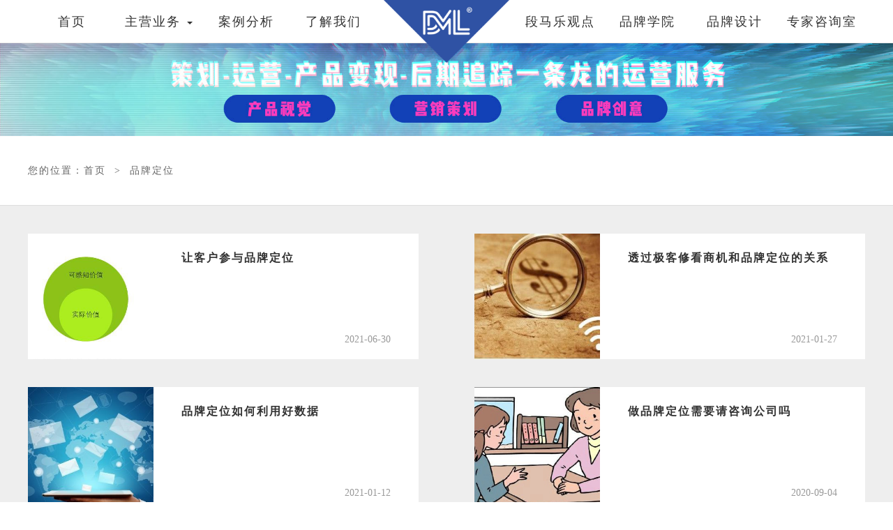

--- FILE ---
content_type: text/html; charset=utf-8
request_url: http://www.domilore.com/pin-pai-ding-wei.html
body_size: 3762
content:
<!DOCTYPE html>
<html lang="en">

<head>
  <meta charset="utf-8" />
  <META NAME="ROBOTS" CONTENT="NOINDEX,NOFOLLOW">
  <meta name="apple-mobile-web-app-capable" content="yes" />
  <meta name="apple-mobile-web-app-status-bar-style" content="black-translucent" />
  <meta name="format-detection" content="telephone=no" />
  <meta name="format-detection" content="email=no" />
  <meta name="msapplication-tap-highlight" content="no" />
  <meta name="viewport" content="width=device-width, initial-scale=1,user-scalable=no">
  <title>品牌定位_段马乐咨询</title>
  <link href="/static/images/favicon.ico" rel="shortcut icon" type="image/x-icon">
  <link rel="stylesheet" type="text/css" href="/static/css/bootstrap.min.css" />
  <link rel="stylesheet" type="text/css" href="/static/css/dlm20190713.css" />
  <link rel="stylesheet" type="text/css" href="/static/css/style20190713.css" />
  <style>
    .news_content h3 {
      white-space: normal;
    }

    @media (max-width: 768px) {
      .news_content h3 {
        white-space: normal;
      }
    }
  </style>
</head>

<body>
  <nav class="navbar navbar-default navbar-fixed-top wp100" role="navigation">
   <div class="nav">
     <ul class="nav navbar-nav">
       <li class="fl"><a href="/index.html">首页</a></li>
       <li class="dropdown fl">
         <a href="/ye-wu01.html" class="dropdown-toggle" data-toggle="dropdown">主营业务 <b class="caret"></b></a>
         <ul class="dropdown-menu">
           <li><a href="/ye-wu01.html">咨询服务</a></li>
           <li><a href="/ye-wu02.html">品牌调研</a></li>
           <li><a href="/ye-wu03.html">品牌定位</a></li>
           <li><a href="/ye-wu04.html">品牌塑造</a></li>
           <li><a href="/ye-wu05.html">品牌团队</a></li>
           <li><a href="/ye-wu06.html">品牌传播</a></li>
           <li><a href="/ye-wu07.html">品牌营销</a></li>
           <li><a href="/ye-wu08.html">品牌管理</a></li>
           <li><a href="/ye-wu09.html">品牌讲座</a></li>
         </ul>
       </li>
       <li class="fl"><a href="/case01.html">案例分析</a></li>
       <li class="fl"><a href="/liao-jie.html" rel="nofollow">了解我们</a></li>
       <div class="zhong"><img src="/static/images/phone_logow.png" alt="段马乐咨询"></div>
       <li class="fr"><a href="/zixun-form.html" rel="nofollow">专家咨询室</a></li>
       <li class=" fr"><a href="/design.html" rel="nofollow">品牌设计</a></li>
       <li class="fr"><a href="/college01.html">品牌学院</a></li>
       <li class="fr"><a href="/guan-dian.html">段马乐观点</a></li>
     </ul>
   </div>
 </nav>


 <div class="ip-nav2">
   <div class="ip-item">
     <img src="/static/images/contentm.png">
   </div>
   <div class="ip-logo">
			<!--<img src="/static/images/phone_logow.png">-->
      <!-- <h1>品牌设计</h1> -->
   </div>
   <ul class="ip-xiala">
     <li><a href="/index.html">首页</a></li>
     <li><a href="/ye-wu01.html">主营业务</a></li>
     <li><a href="/case01.html">案例分析</a></li>
     <li><a href="/liao-jie.html" rel="nofollow">了解我们</a></li>
     <li><a href="/guan-dian.html">段马乐观点</a></li>
     <li><a href="/college01.html">品牌学院</a></li>
     <li><a href="/design.html" rel="nofollow">品牌设计</a></li>
     <li><a href="/zixun-form.html" rel="nofollow">专家咨询室</a></li>
     <!-- <li  class="active"></li> -->
   </ul>
   <div class="ip-phone">
     <a href="tel:4000808321"><img src="/static/images/iphonem.png"></a>
   </div>
 </div>
  <div class="case_banner">
<div><a href="/ad/douyin.html"><img src="/static/images/ad_01.jpg"></a></div>
</div>
<div class="ip_case_banner">
<div><a href="/ad/douyin.html"><img src="/static/images/ip_ad_01.jpg"></a></div>
</div>


  <div class="bing">
    <div class="w1200">
      <p>您的位置：<a href="index.html">首页</a><span>></span><a href="pin-pai-ding-wei.html">品牌定位</a></p>
    </div>
  </div>

  <div class="bgee">
    <div class="news">
      <ul>
        
        
        <li>
          <a href="/pin-pai-ding-wei-1314.html">
            <div class="news_img"><img src="http://www.domilore.com/images/202106-tpm7d7hGsLEx2AeqJDzqvV.jpg"></div>
            <div class="news_content">
              <h3>让客户参与品牌定位</h3>
              <span>2021-06-30</span>
            </div>
          </a>
        </li>
        
        <li>
          <a href="/pin-pai-ding-wei-1300.html">
            <div class="news_img"><img src="http://www.domilore.com/images/202101-Vvo6Judh3842EYmGBeApFR.jpg"></div>
            <div class="news_content">
              <h3>透过极客修看商机和品牌定位的关系</h3>
              <span>2021-01-27</span>
            </div>
          </a>
        </li>
        
        <li>
          <a href="/pin-pai-ding-wei-1295.html">
            <div class="news_img"><img src="http://www.domilore.com/images/202101-xbYqn6AuV5FPFPH9mNqCp9.jpg"></div>
            <div class="news_content">
              <h3>品牌定位如何利用好数据</h3>
              <span>2021-01-12</span>
            </div>
          </a>
        </li>
        
        <li>
          <a href="/pin-pai-ding-wei-1241.html">
            <div class="news_img"><img src="http://www.domilore.com/images/202009-Ns3BKyyWK5tWXQxc9HitoE.jpg"></div>
            <div class="news_content">
              <h3>做品牌定位需要请咨询公司吗</h3>
              <span>2020-09-04</span>
            </div>
          </a>
        </li>
        
        <li>
          <a href="/pin-pai-ding-wei-1231.html">
            <div class="news_img"><img src="http://www.domilore.com/images/202007-Ycg85w3xgiEhvC9ZdfKKU5.jpg"></div>
            <div class="news_content">
              <h3>如何进行精准品牌定位</h3>
              <span>2020-07-23</span>
            </div>
          </a>
        </li>
        
        <li>
          <a href="/pin-pai-ding-wei-1229.html">
            <div class="news_img"><img src="http://www.domilore.com/images/202007-gxRNXaoyMDjwYn4kc4VVzi.jpg"></div>
            <div class="news_content">
              <h3>互联网下农产品品牌定位</h3>
              <span>2020-07-17</span>
            </div>
          </a>
        </li>
        
        <li>
          <a href="/pin-pai-ding-wei-1211.html">
            <div class="news_img"><img src="http://www.domilore.com/images/202006-mbZBBFzHgfXTedUrMYYDVA.jpg"></div>
            <div class="news_content">
              <h3>铁路物资行业品牌定位研究</h3>
              <span>2020-06-16</span>
            </div>
          </a>
        </li>
        
        <li>
          <a href="/pin-pai-ding-wei-1199.html">
            <div class="news_img"><img src="http://www.domilore.com/images/202005-iMmorNMYctWGyrdEpn65Yn.jpg"></div>
            <div class="news_content">
              <h3>服装品牌定位的重要性</h3>
              <span>2020-05-25</span>
            </div>
          </a>
        </li>
        </ul>
    </div>

    <div class="page">
      <div class="text-center">
        
        <div id="pagination" class="pagination">
          
  <ul class="pagination">
    <li class="prev disabled" jp-role="prev" jp-data="0">
      <a href="pin-pai-ding-wei-page1.html">上一页</a></li>
    <li class="page active" jp-role="page" jp-data="1">
      <a href="javascript:void(0);"> 1 / 8 </a></li>
    <li class="next " jp-role="next" jp-data="">
      <a href="pin-pai-ding-wei-page2.html">下一页</a>
    </li>
  </ul>
  
        </div>
      </div>
    </div>
  </div>

  <div class="foot">
  <div class="footer">
    <div class="footer-t clearfloat">
      <div class="footer-l">
        <p><a href="/index.html">首页</a> / <a href="/case01.html">案例分析</a> / <a href="/liao-jie.html" rel="nofollow">了解我们</a> / <a href="/guan-dian.html">段马乐观点</a> / <a href="/college01.html">品牌学院</a> / <a href="/design.html" rel="nofollow">品牌设计</a> /  <a href="/zixun-form.html" rel="nofollow">专家咨询室</a> / <a href="/jia-meng.html">加盟代理</a></p>
        <p>主营业务：<a href="/ye-wu01.html">咨询服务</a> / <a href="/ye-wu02.html">品牌调研</a> / <a href="/ye-wu03.html">品牌定位</a> / <a href="/ye-wu04.html">品牌塑造</a> / <a href="/ye-wu05.html">品牌团队</a> / <a href="/ye-wu06.html">品牌传播</a> / <a href="/ye-wu07.html">品牌营销</a> / <a href="/ye-wu08.html">品牌管理</a> / <a href="/ye-wu09.html">品牌讲座</a></p>
        <p><a href="/pin-pai-ce-hua.html">品牌策划</a> / <a href="/pin-pai-gu-shi.html">品牌故事</a> / <a href="/pin-pai-ding-wei.html">品牌定位</a> / <a href="/pin-pai-she-ji.html">品牌设计</a> / <a href="/pin-pai-tui-guang.html">品牌推广</a> / <a href="/pin-pai-ying-xiao.html">品牌营销</a> / <a href="/pin-pai-jian-she.html">品牌建设</a> / <a href="/pin-pai-xing-xiang.html">品牌形象</a> / <a href="/pin-pai-guan-li.html">品牌管理</a> / <a href="/pin-pai-zhan-lve.html">品牌战略</a> / <a href="/pin-pai-jia-zhi.html">品牌价值</a></p>
      </div>
      <div class="footer-r">
        <p>关注段马乐</p>
        <img class="qr-code" src="/static/images/QR_code.png" alt=""/>
      </div>
    </div>
    <div class="footer-b clearfloat">
      <div class="info clearfloat">
        <div class="info-text fl">
          <div>
            <span><img src="/static/images/phone.png"/>400-0808-321</span>
            <span><img src="/static/images/youxiangg_17.png"/>service@domilore.com</span>
            <span><img src="/static/images/dingwei_17.png"/>上海市徐汇区宜山路508号景鸿大楼15楼C-D座</span>
          </div>
          <div class="Copyright">
            <p>友情链接:品牌战略公司</p>
            <p>©Copyright www.domilore.com 2008-2018 All Right Reserved <a href="http://beian.miit.gov.cn" target="_blank">沪ICP备18030274号</a></p>
			<a href="https://zzlz.gsxt.gov.cn/businessCheck/verifKey.do?showType=p&serial=91310104332475280P-SAIC_SHOW_10000091310104332475280P1658320013748&signData=MEYCIQCjMn0LIC1evmMfoDm9+wYdwRVXdxg+y9ZOUPhE9EWREQIhAJonQg+GXV8Ps5lM1siByFRf0gFYSob8R4LVT/qQzZrb" target="_blank"><img src="/static/images/lz4.png" /></a>
          </div>
        </div>
      </div>
    </div>
  </div>
</div>
<div class="ip-foot">
  <div class="ip-footer">
    <div class="link">
      <p><a href="/pin-pai-ce-hua.html">品牌策划</a>&nbsp;&nbsp;&nbsp;|&nbsp;&nbsp;&nbsp;<a href="/pin-pai-gu-shi.html">品牌故事</a>&nbsp;&nbsp;&nbsp;|&nbsp;&nbsp;&nbsp;<a href="/pin-pai-ding-wei.html">品牌定位</a></p>
      <p><a href="/pin-pai-she-ji.html">品牌设计</a>&nbsp;&nbsp;&nbsp;|&nbsp;&nbsp;&nbsp;<a href="/pin-pai-tui-guang.html">品牌推广</a>&nbsp;&nbsp;&nbsp;|&nbsp;&nbsp;&nbsp;<a href="/pin-pai-ying-xiao.html">品牌营销</a></p>
      <p><a href="/pin-pai-jian-she.html">品牌建设</a>&nbsp;&nbsp;&nbsp;|&nbsp;&nbsp;&nbsp;<a href="/pin-pai-xing-xiang.html">品牌形象</a>&nbsp;&nbsp;&nbsp;|&nbsp;&nbsp;&nbsp;<a href="/pin-pai-guan-li.html">品牌管理</a></p>
      <p><a href="/pin-pai-zhan-lve.html">品牌战略</a>&nbsp;&nbsp;&nbsp;|&nbsp;&nbsp;&nbsp;<a href="/pin-pai-jia-zhi.html">品牌价值</a>&nbsp;&nbsp;&nbsp;|&nbsp;&nbsp;&nbsp;<a href="/jia-meng.html">加盟代理</a></p>
    </div>
    <img class="img" src="/static/images/QR_code.png"/>
    <div class="ip-footer-top">
      <p><img src="/static/images/phone.png">400-0808-321</p>
      <p><img src="/static/images/youxiangg_17.png">service@domilore.com</p>
      <p><img src="/static/images/dingwei_17.png">上海市徐汇区宜山路508号景鸿大楼15楼C-D座</p>
    </div>
    <div class="ip-footer-bot">
      <div>
        <p>©Copyright www.domilore.com 2008-2018</p>
        <p>All Right Reserved <a href="http://beian.miit.gov.cn" target="_blank">沪ICP备18030274号</a></p>
      </div>
    </div>
  </div>
</div>
<script>
/*
var _hmt = _hmt || [];
(function() {
  var hm = document.createElement("script");
  hm.src = "https://hm.baidu.com/hm.js?78adc9cd1138a395cbb3444c7f4f3341";
  var s = document.getElementsByTagName("script")[0];
  s.parentNode.insertBefore(hm, s);
})();*/
</script>

</body>
<script src="http://www.jq22.com/jquery/jquery-1.9.1.js"></script>
<script src="https://cdn.staticfile.org/twitter-bootstrap/3.3.7/js/bootstrap.min.js"></script>
<script type="text/javascript">
  $('.ip-item').click(function () {
    if ($('.ip-xiala').css("display") === 'none') {
      $('.ip-xiala').slideDown()
      // $('.ip-zhezhao').show()

    } else {
      $('.ip-xiala').slideUp()
    }
  });
  $(".ip-logo").html("<h1>段马乐咨询</h1>")
  $('.ip-xiala li').eq(4).addClass("active")
  $('.navbar-nav >li').eq(7).addClass('an')
</script>

</html>

--- FILE ---
content_type: text/css
request_url: http://www.domilore.com/static/css/dlm20190713.css
body_size: 8973
content:
html{background:#fff; height:100%; min-height:100%;}
html, body {position: relative;height: 100%;}
body,div,dl,dt,dd,ul,ol,li,h1,h2,h3,h4,h5,h6,pre,code,form,fieldset,legend,input,textarea,p,blockquote,th,td,hr,button,article,aside,details,figcaption,figure,footer,header,hgroup,menu,nav,section{margin:0;padding:0}
article,aside,details,figcaption,figure,footer,header,hgroup,menu,nav,section{display:block}
body,button,input,select,textarea{font:12px  STHeiti ;}
input,select,textarea{font-size:100%}
table{border-collapse:collapse;border-spacing:0;}
th{text-align:inherit}
fieldset,img,a img{border:0}
iframe{display:block}
abbr,acronym{border:0;font-variant:normal}
del{text-decoration:line-through}
address,caption,cite,code,dfn,em,th,var{font-style:normal;font-weight:500}
ol,ul,li{list-style:none}
caption,th{text-align:left}
h1,h2,h3,h4,h5,h6{font-size:100%;font-weight:500}
q:before,q:after{content:''}
sup{vertical-align:text-top}
sub{vertical-align:text-bottom}
ins,a{text-decoration:none}
input,button { border:none; background:none;}
@font-face {
    font-family: 'HYRunYuan-75W';
    src: url(../fonts/HYRunYuan-75W.ttf);
}
.btn_all{background: #00a0ea !important;}
.bgee{background: #EEEEEE;width: 100%;overflow: hidden;}
.mt82{margin-top: 80px;height:440px;}
.pt85{padding-top: 60px;}
.fl{float: left;}
.h500{height:547px;}
.clearfloat:after{content: "";height: 0;display: block;clear: both;}
.center{margin: auto;width: 966px;padding-bottom: 40px;}
.mt47{margin-top: 47px !important;}
.fontW600 {font-weight: bold;}
a:focus, a:hover {color: #23527c;text-decoration: none;}
.btn_all{display: block;width: 300px;height: 60px;font-size: 18px;background: none !important;color: #FFFFFF !important;line-height: 60px;text-align: center;position: absolute;margin-top:40px;margin-left: -150px;left: 50%;border-radius: 5px;font-family: Adobe 黑体 Std ;border: 1px solid #FFFFFF;}
.ntn-all{display: block;width: 300px;height: 60px;font-size: 18px;background: none !important;color: #FFFFFF !important;line-height: 60px;text-align: center;position: absolute;bottom: 141px;margin-left: -150px;left: 50%;border-radius: 5px;font-family: Adobe 黑体 Std ;background: #1b7ed4 !important;}
.btn_all:hover{color: #FFFFFF;}
.foot_btn{display: block;width: 300px;height: 60px;background: #2f52a4;font-size: 18px;color: #FFFFFF !important;line-height: 60px;text-align: center;left: 50%;border-radius: 5px;margin:80px auto;letter-spacing: 2px;}
.foot_btn:hover{color: #FFFFFF;text-decoration: none;}
.bg7_c7{background: #00a0ea !important;}
.bg7_c7 span{color: #FFFFFF !important;}
.bg7_cf{background: #00a0ea !important;}
.bg7_cf a{color: #FFFFFF !important;}
.c7{color: #a72126 !important;;}
.w180{width: 180px;}
.w195{width: 195px;margin-left: -7px;}
.wp100{position: fixed;top: 0;width: 100%;height: 62px;z-index: 99;background: #FFFFFF;box-shadow: 10px 4px 30px  rgba(0,0,0,0.1);}
.nav{width: 1200px;margin: 0 auto;}
.paging_one,.paging_three,.paging_four,.paging_six,.paging_seven,.footer{margin: auto;width: 1200px;}
.nav .fl{height: 62px;float: left;}
.nav .fr{height: 62px;float: right;}
.nav .zhong{width: 180px;height:90px;display: inline-block}
.nav .zhong img{width: 100%;height: 100%;}
.nav ul li{float: left;width: 125px;text-align: center;line-height: 62px;position: relative;}
.nav ul .zhong{width: 180px;margin-left: -90px;left: 50%;position: absolute;}
.nav ul li a{font-size: 16px;color: #333333;}
.link:before {content: "/";color: grey;line-height: 62px;position: absolute;left: -3px;}
.header{position: relative}
.header .next-W{position: absolute;}
.next-Img {width: 50px;height: 44px;position: absolute ;top: 87% ;left: 50% ;margin-left: -25px ;cursor: pointer;animation: myfirst 2s infinite;z-index: 9999;}
.next-Img a{display: inline-block;width: 50px;height: 44px;}
@keyframes myfirst { 0% {transform: translate(0px, 0px);} 50% { transform: translate(0px, -10px);}100% {transform: translate(0px, 0px); }}
.next-Img-G{ background:url(../images/next-G.png) no-repeat center center ;background-size: cover}
.next-Img-W{ background:url(../images/next-W.png) no-repeat center center ;background-size: cover}
.header img{width: 100%;margin-top: 60px;}
.header .banner-right{width: 50px;height: 88px; background: url(../images/shang-R.png) no-repeat;}
.header .banner-left{width: 50px;height: 88px;background: url(../images/shang-L.png) no-repeat;}
.paging_one {padding-top: 80px;position: relative;width: 100%;}
.paging_one h2{text-align: center;color: #333333;font-size: 36px;line-height: 36px;font-family: HYRunYuan-75W ;letter-spacing: 2px}
.paging_one h2:before{content: url(../images/title-left.png);margin-right: 20px;height: 35px ;display: inline-block;position: relative;top: 3px}
.paging_one h2:after{content: url(../images/title-right.png);margin-left: 20px;height: 35px;display: inline-block;position: relative;top: 3px}
.paging_one .main01-content > div {width: 20%;height: 100%;}
.paging_one > div .w240h160 {width: 240px;height: 160px;}
.paging_one > div .main01-content-text {padding: 24px 20px 0;background: #fff;line-height: 25px;}
.paging_one  > div .main01-content-text h3 {font-size: 18px;line-height: 25px;font-weight: 600;margin: 0;text-align: center;    padding-bottom: 4px;}
.paging_one  > div .main01-content-text p {font-size: 14px;color: #9e9e9e;line-height: 26px;}

.paging_one img{margin: 40px auto 0;width:100%;}
.paging_one .bgblue{background: #2f52a4;overflow: hidden;width:100%;margin: 0 auto;}
.paging_one .bgblue img{margin: 0 auto;width:100%;}
.paging_one .bgblue p{color:#FFFFFF;font-size: 18px;line-height: 42px;letter-spacing: 3px;text-indent: 2em;padding:40px 40px 40px 40px;}
.paging_one .bgblue p span{font-size: 24px;}
.paging_one .bgblue .content01{width: 966px;margin: 40px auto 80px;border: #9bb1d1 1px dashed;border-radius: 10px;}
.paging_two{background: url(../images/bg_02.jpg) no-repeat center center;background-size: cover;padding-top: 80px;padding-bottom: 232px;position: relative}
.paging_two .w1200{width: 1200px;margin: 0 auto;}
.paging_two .col-077dab {text-align: center;color: #638ded;font-size: 24px;line-height: 24px;font-family:HYRunYuan-75W;letter-spacing: 2px}
.paging_two img {display: block;margin: auto;padding-top: 60px;}
.paging_two .qixing-de {color: white;font-size: 18px;line-height: 42px;text-align: left;text-indent: 32px;width: 900px;margin: auto;letter-spacing: 3px;}
.paging_two .banner06 {background: url(../images/banner_04.png) no-repeat center center;background-size: cover;}
.paging_two h2{text-align: center;color: #ffffff;font-size: 36px;padding-bottom: 20px;font-family: HYRunYuan-75W;letter-spacing: 2px}
.paging_two h2:before{content: url(../images/title-leftW.png);margin-right: 20px;height: 35px ;display: inline-block;position: relative;top: 5px}
.paging_two h2:after{content: url(../images/title-rightW.png);margin-left: 20px;height: 35px;display: inline-block;position: relative;top: 5px}
.paging_three{position: relative;background: url(../images/bg_03.jpg) no-repeat center center;width:100%;height:980px;background-size: cover;}
.paging_three h2{text-align: center;color: #333333;font-size: 36px;padding-top: 80px;font-family: HYRunYuan-75W ;letter-spacing: 2px}
.paging_three h2:before{content: url(../images/title-left.png);margin-right: 20px;height: 35px ;display: inline-block;position: relative;top: 3px}
.paging_three h2:after{content: url(../images/title-right.png);margin-left: 20px;height: 35px;display: inline-block;position: relative;top: 3px}
.paging_three_phone{display: none;}
.form_phone{display: none;}
.paging_four{padding-bottom: 80px;position: relative;overflow:hidden;}
.paging_four .describe {font-size: 16px;color: #6b6b6b;padding: 40px 0;line-height: 25px;font-family: Adobe 黑体 Std ;}
.paging_four h2{color: #333333;font-size: 36px;text-align: center;padding-top: 80px;padding-bottom: 40px;font-family: HYRunYuan-75W ;letter-spacing:2px }
.paging_four h2:before{content: url(../images/title-left.png);margin-right: 20px;height: 35px ;display: inline-block;position: relative;top: 3px}
.paging_four h2:after{content: url(../images/title-right.png);margin-left: 20px;height: 35px;display: inline-block;position: relative;top: 3px}
.paging_four .w966 {width: 966px;margin: 0 auto;}
.paging_four .main04-content .fl {width: 300px;margin-bottom: 50px;margin-right: 22px;}
.paging_four .main04-content .fl .main04-content-text {color: #6b6b6b;}
.paging_four .main04-content .fl .main04-content-text h3 {text-align: center;font-size: 20px;font-weight: bold;padding-top: 19px;padding-bottom: 16px;line-height: 20px;font-family: Adobe 黑体 Std ;}
.paging_four .main04-content .fl .main04-content-text span {font-size: 16px;line-height: 25px;font-family: Adobe 黑体 Std ;}
.paging_four .main04-foot .left {width: 70px;height: 240px;background: #eeeeee;font-size: 24px;font-weight: 600;color: #00195b;letter-spacing: 50px;margin-right: 10px;}
.paging_four .main04-foot .left span {display: inline-block;width: 24px;height: 24px;margin: 29px 24px 0;color: #333333;font-family: Adobe 黑体 Std ;}
.paging_four .main04-foot .right {width: 886px;height: 240px;}
.paging_four .main04-foot .right > div {width: 886px;height: 40px;background: #00195b;margin-bottom: 10px;}
.paging_four .main04-foot .right > div .main04-foot-title {width: 150px;height: 40px;background: #EEEEEE;text-align: center;color: #00195b;}
.paging_four  .main04-foot .right > div .main04-foot-title span:nth-child(1){width: 32px;font-size: 16px;display: inline-block;height: 40px;line-height: 40px;font-family: impact;color: #666666;}
.paging_four .main04-foot .right > div .main04-foot-title span {font-size: 16px;display: inline-block;height: 40px;line-height: 40px;font-family: Adobe 黑体 Std ;color: #666666;}
.paging_four .main04-foot .right > div .main04-foot-text {position: relative;color: #fff;width: 736px;height: 40px;font-size: 16px;}
.sanjiao {position: absolute;left: 0;top: 0;border-top: 20px solid transparent;border-left: 7px solid #EEEEEE;border-bottom: 20px solid transparent;}
.paging_four .main04-foot .right > div .main04-foot-text span {display: inline-block;width: 736px;height: 40px;line-height: 40px;padding-left: 25px;}

.paging_five h2 { color: #333; font-size: 36px; text-align: center;padding-top: 80px; padding-bottom: 80px;font-family: HYRunYuan-75W ;letter-spacing: 2px}
.paging_five{padding-bottom: 80px;position: relative; }
.paging_five h2:before{content: url(../images/title-left.png);margin-right: 20px;height: 35px ;display: inline-block;position: relative;top: 3px}
.paging_five h2:after{content: url(../images/title-right.png);margin-left: 20px;height: 35px;display: inline-block;position: relative;top: 3px}
.paging_five .main05-describe { margin-top: 70px; margin-bottom: 35px; }
.paging_five .main05-describe p{margin-top: 20px;letter-spacing: 2px;line-height: 30px;color: #666666;text-indent: 2em;font-size: 16px;}
.paging_five .main05-describe p span{font-size: 24px;font-family: HYRunYuan-75W;color: #333;}
.paging_five .main05-foot{margin-top: 40px!important;}
.paging_five .main05-foot .margin80 {margin: 0 133px 0 0;}
.paging_five .main05-foot .fl .main05-foot-t {width: 200px;height: 200px;background: #1b7ed4;color: white;text-align: center;font-size: 24px;padding: 35px 0;border-radius: 10px;margin: 0 !important;}
.paging_five .w966 {width: 966px;margin: 0 auto;line-height: 24px;overflow: hidden;}
.paging_five .w966 h3{color: #333; font-size: 24px; text-align: center;padding-top:40px; padding-bottom: 40px;letter-spacing: 2px;font-weight: 600;}
.paging_five .w966 h3::after{content: "***";margin: 5px 10px 0;position: absolute;}
.paging_five .w966 h3::before{content: "***";margin: 5px -50px 0;position: absolute;}
.paging_five .w966 .bg_service{}
.paging_five .w966 .bg_service ul li{font-size: 36px; font-family: HYRunYuan-75W ;letter-spacing: 2px;height: 130px;float: left;line-height: 40px;margin-top: 20px;display: block;margin-right: 33px;width: 300px;background: url(../images/index05.png) no-repeat;padding: 20px 0 0 40px;}
.paging_five .w966 .bg_service ul li:nth-child(3){margin-right: 0}
.paging_five .w966 .bg_service ul li a{color:#FFFFFF;display: block;}
.paging_five .w966 .bg_service ul li:hover{padding-top: 5px;background: url(../images/index06.png) no-repeat;padding-top:25px;}
.paging_five .w966 .bg_service span{display: block;font-size: 28px;color:#FFFFFF;}


.paging_five .main05-foot .fl .main05-foot-t > div {font-family: HYRunYuan-75W;}
.paging_five .main05-foot .fl .main05-foot-t > div:nth-child(1) {height: 80px;line-height: 80px;}
.paging_five .main05-foot .fl .main05-foot-t > div:nth-child(1) span {font-size: 50px;}
.bg_six{background: url(../images/banner_04.png) no-repeat center center;background-size: cover;width: 100%;}
.paging_six h2 { color: #FFFFFF; font-size: 36px; text-align: center;padding-top: 80px; padding-bottom: 80px;font-family: HYRunYuan-75W ;letter-spacing: 2px}
.paging_six h2:before{content: url(../images/title-leftW.png);margin-right: 20px;height: 35px ;display: inline-block;position: relative;top: 3px}
.paging_six h2:after{content: url(../images/title-rightW.png);margin-left: 20px;height: 35px;display: inline-block;position: relative;top: 3px}
.paging_six{padding-bottom: 80px; position: relative;}

.paging_six .w966 {width: 966px;margin: 0 auto;overflow: hidden;}
.paging_six .shangxue .shangxue-line {position: relative;}
.paging_six .shangxue .shangxue-line .banner06-left {cursor: pointer;position: absolute;left: -10%;top: 0;margin-top: -36px;z-index: 1001;}
.paging_six .shangxue .shangxue-line .banner06-right {cursor: pointer;position: absolute;right: -10%;top: 0;margin-top: -36px;z-index: 1001;}
.paging_six .shangxue .shangxue-top{height: 321px;}
.paging_six .shangxue .shangxue-top > div {width: 240px;height: 305px;background: url(../images/brand-bg1.png) center top no-repeat;text-align: center;}
.paging_six .shangxue .shangxue-top > div .shangxue-text {height: 130px;padding: 15px 0;line-height: 33px;}
.paging_six .shangxue .shangxue-top > div .shangxue-text .shangxue-text-t {font-size: 18px;font-weight: 600;color: #00195b;}
.paging_six .shangxue .shangxue-top > div .shangxue-text .shangxue-text-t-R {font-size: 18px;font-weight: 600;color: #9d1d22;}
.paging_six .shangxue .shangxue-top > div .shangxue-text .shangxue-text-m {font-size: 18px;font-weight: 600;color: #555555;}
.paging_six .shangxue .shangxue-top > div .shangxue-text .shangxue-text-b {font-size: 14px;color: #707070;}
.paging_six .shangxue .shangxue-top .mar130 {margin-right: 130px;}
.paging_six .shangxue .shangxue-top .mar116 {margin-right: 116px;}
.paging_six .shangxue .shangxue-bot {height: 355px;margin-top: 20px;}
.paging_six .shangxue .shangxue-bot > div {width: 240px;height: 305px;background: url(../images/brand-bg2.png) center top no-repeat;text-align: center;}
.paging_six .shangxue .shangxue-bot .mar174 {margin-left: 175px;}
.paging_six .shangxue .shangxue-bot .mar130 {margin-left: 134px;}
.paging_six .shangxue .shangxue-bot > div .shangxue-text {margin-top: 20px;height: 130px;padding: 15px 0;line-height: 33px;}
.paging_six .shangxue .shangxue-bot > div .shangxue-text .shangxue-text-t {font-size: 18px;font-weight: 600;color: #00195b;}
.paging_six .shangxue .shangxue-bot > div .shangxue-text .shangxue-text-t-R {font-size: 18px;font-weight: 600;color: #9d1d22;}
.paging_six .shangxue .shangxue-bot > div .shangxue-text .shangxue-text-m {font-size: 18px;font-weight: 600;color: #555555;}
.paging_six .shangxue .shangxue-bot > div .shangxue-text .shangxue-text-b {font-size: 14px;color: #707070;}
.paging_seven {padding-bottom: 100px;}
.paging_seven h2 { color: #333333; font-size: 36px; text-align: center;padding: 80px 0 40px;font-family:HYRunYuan-75W;letter-spacing: 2px;}
.paging_seven h2:before{content: url(../images/title-left.png);margin-right: 20px;height: 35px ;display: inline-block;position: relative;top: 3px}
.paging_seven h2:after{content: url(../images/title-right.png);margin-left: 20px;height: 35px;display: inline-block;position: relative;top: 3px}
.paging_seven .main07-describe {margin:0;padding-bottom: 20px;}
.paging_seven .main07-describe .fl {width: 280px;}
.paging_seven .main07-describe .margin27 {margin:0 26px 26px 0;}
.paging_seven .main07-describe .fl .main07-describe-t {width: 280px;height: 180px;}
.paging_seven .main07-describe .fl .main07-describe-t img{width:100%;}
.paging_seven .main07-describe .fl .main07-describe-f {width: 280px;height: 100px;background: white;padding: 0 25px 0 30px;position: relative;}
.paging_seven .main07-describe .fl .main07-describe-f h3 {font-size: 16px;font-weight: bold;line-height: 25px;margin: 0;padding: 10px 0;font-family: Adobe 黑体 Std ;}
.paging_seven .main07-describe .fl .main07-describe-f span {display: inline-block;font-size: 14px;text-align: right;width: 225px;color: #6b6b6b;position: absolute;bottom: 15px;right: 28px;font-family: Adobe 黑体 Std }
.paging_seven .main07-more {width: 140px;margin: 0 auto;height: 40px;background: #0aabe2;text-align: center;line-height: 40px;}
.paging_seven .main07-more a {color: #fff;font-size: 16px;text-decoration: none;letter-spacing: 2px;}
.paging_seven .Industry {margin: 40px;}
.paging_seven .allIndustry {cursor: pointer;}
.paging_seven .allIndustry a {color: #6b6b6b;}
.paging_seven .allIndustry div:hover {background: #0aabe2;}
.paging_seven .allIndustry div:hover a {color: white;text-decoration: none;}
.paging_seven .allIndustry .nomargin {margin: 0;}
.paging_seven .allIndustry div {width: 120px;height: 60px;float: left;background: #dddddd;color: #6c6c6c;text-align: center;line-height: 60px;margin-right: 34px;border-radius: 10px;font-size: 18px;margin-bottom: 15px;}
.paging_seven ul{width:100%;clear: both;height: 60px;margin-bottom: 20px;}
.paging_seven ul li{width:120px;height: 60px;background: #dddddd;border-radius:5px;float: left;margin-left: 34px;line-height: 60px;text-align: center;}
.paging_seven ul li:hover{background: #2f52a4;}
.paging_seven ul li:hover a{color: #FFFFFF;}
.paging_seven ul li a{color: #333333;font-size: 18px;line-height: 60px;text-decoration: none;letter-spacing: 2px;}
.paging_seven ul li:nth-child(1){margin: 0;}

.foot {width: 100%;background: #2f52a4;}
.foot .footer {width: 1200px;margin: 0 auto;height: 360px;}
.footer .bgcol {background: #eee;height: 170px;}
.footer .info .info-text span:nth-child(1){width: 410px;}
.footer .info .info-text span:nth-child(2){width: 425px;}
.footer .info .info-text span:nth-child(1) img{margin-right: 5px;}
.footer .info .info-text span:nth-child(2) img{margin-right: 5px;}
.footer .info .info-text i {margin-right: 5px;}
.footer .info .info-text{width: 100%;font-size: 14px;}
.footer .info .info-text div:nth-child(1) span{display: inline-block;text-align: left;color: #b8c8ed;line-height: 20px;}
.footer .footer-t {background: #2f52a4;color: white;padding: 50px 0 0px;}
.footer .footer-t .footer-l{width:90%;float: left;}
.footer .footer-t .footer-r{width:10%;float: right;}
.footer .footer-t .footer-r p{text-align: center;}
.footer .footer-t .footer-r img{text-align: right;display:block;width: 80px;height: 80px;margin: 0 auto;}
.footer .footer-t p{color:#b8c8ed;text-align: left;font-size: 14px;margin: 20px 0 10px;line-height: 24px;font-weight: normal;text-indent: 0px;}
.footer .footer-t p a{color:#b8c8ed;}
.footer .footer-t p a:hover{text-decoration: underline;}
.footer .footer-b {height: 105px;color: white;text-align: center;padding: 20px 0 10px;}
.Copyright {border-top: 1px solid #506eb3;margin-top: 5px;}
.Copyright p {margin-top: 10px;font-size: 12px;height: 18px;text-align: center;color: #6d86c1;letter-spacing: 1px;}
.Copyright p:nth-child(1) {margin-top: 20px;}
.Copyright p a{color: #6d86c1;}
.header .swiper-container {width: 100%;height: auto;margin-left: auto;margin-right: auto;}
.header .swiper-slide {text-align: center;font-size: 18px;display: -webkit-box;display: -ms-flexbox;display: -webkit-flex;display: flex;-webkit-box-pack: center;-ms-flex-pack: center;-webkit-justify-content: center;justify-content: center;-webkit-box-align: center;-ms-flex-align: center;-webkit-align-items: center;align-items: center;overflow: hidden;margin-right: 0;}
#swiper1 .swiper-slide a{text-align: center;font-size: 18px;display: -webkit-box;display: -ms-flexbox;display: -webkit-flex;display: flex;-webkit-box-pack: center;-ms-flex-pack: center;-webkit-justify-content: center;justify-content: center;-webkit-box-align: center;-ms-flex-align: center;-webkit-align-items: center;align-items: center;overflow: hidden;margin-right: 0;}
.ip-foot,.ip-hangyeUl,.ip-paging_four,.paging_one_phone,.paging_two_phone,.paging_three_phone,.paging_four_phone,.paging_five_phone,.ip-shangxue,.ip-a,.ip-nav,.ip-nav2{display: none;}


/*移動端*/
@media (max-width: 768px) {
body{overflow-x: hidden;font-family: -apple-system,BlinkMacSystemFont,PingFang SC,Microsoft Yahei;}
.nav,.paging_one_phone,.paging_three_phone,.paging_four_phone,.paging_four,.paging_five_phone,.paging_six,.w80,.footer{margin: auto;}
.paging_seven{width: 90% !important;}
.mt30{margin-top: 30px !important;}
.nav ul{ display: none;}
.zhong img{display: none;}
.redc{background: #1b7ed4 !important;}
.redc span{color: #FFFFFF !important;}
.redc a{color: white !important;}
.gdfw{position: absolute;left: 50%;margin-left: -150px}
.bga7{background: #1b7ed4 !important;}
.bga77{background: #1b7ed4 !important;}
.bga77 a{color: #FFFFFF !important;}
.ca7{color: #a72126 !important;}
/*.pb30{padding-bottom: 30px !important;}*/
.wp100{display: none;}
.foot_btn{width: 300px;height: 50px;background: #2f52a4;border-radius:5px ;color: #FFFFFF;text-align: center;font-size: 18px;letter-spacing: 2px;line-height: 50px;display: block;margin:40px auto;}
 /*50 44*/
.main07-describe{margin: 0 !important;}
 @keyframes myfirst { 0% {transform: translate(0px, 0px);} 50% { transform: translate(0px, -5px);}100% {transform: translate(0px, 0px); }}
 .next-Img {width: 25px;height: 22px;position: absolute ;bottom:3%;left: 50% ;margin-left: -12.5px ;cursor: pointer;animation: myfirst 2s infinite;z-index: 9999;}
 .next-Img a{display: inline-block;width: 25px;height: 22px;}
.foot,.pc-hangyeUl,.main04-content,.paging_four .h500,.shangxue,.pc-a,.banner-right,.banner-left {display: none;}
.pc-a {display: none!important;}
.ip-foot,.ip-hangyeUl,.ip-paging_four,.paging_one_phone,.paging_two_phone,.paging_three_phone,.paging_four_phone,.paging_five_phone,.ip-shangxue,.ip-a,.ip-nav,.ip-nav2{display: block;}
.ip-logo h1{line-height: 40px;font-family:'HYRunYuan-75W', sans-serif;font-size: 18px;letter-spacing: 2px;text-align: center;color:#FFFFFF;}
.ip-nav{width: 100%;height: 40px;position: relative;z-index: 102;background: #ffffff;position: fixed;top: 0;/*box-shadow: 10px 4px 30px rgba(0,0,0,0.2);*/}
.ip-nav .ip-item{ padding: 10px 0 0 10px ;width: 37px;height: 36px;z-index: 111111;position: absolute;}
.ip-nav .ip-item img{width: 20px;height: 20px;}
.ip-nav .ip-logo{width:120px;height: 60px;position: absolute;top:0;left: 50%;margin-left: -60px;z-index: 100 }
.ip-nav .ip-logo img{width: 100%;height: 100%;}
.ip-nav .ip-xiala{position: absolute;top:40px;left: 0; width: 100%;height:auto;z-index: 99;background: #3357ac; display: none;}
.ip-nav .ip-xiala li{float: left;text-align:center;width: 50%;height: 43px;font-size: 14px;line-height: 43px;border-bottom:1px solid #4b6bb6;letter-spacing: 2px;}
.ip-phone{position: absolute;right: 15px;top: 11px;width: 20px;height: 20px;}
.ip-phone img{width: 100%;height: 100%;}
.ip-nav .ip-xiala li a{text-decoration: none;color: #FFFFFF;display: block;width: 100%;height: 100%;}
.ip-zhezhao{position: absolute; top: 0px; width: 100%;height: 100%; background-color: #777;z-index: 88; left: 0px;opacity:0.5; -moz-opacity:0.5;display: none;}
.ip-nav .ip-xiala .active a{color:#66c4ff;font-weight: bold;}

.ip-nav2{width: 100%;height: 40px;position: relative;z-index: 102;background: #2f52a4;position: fixed;top: 0;/*box-shadow: 10px 4px 30px rgba(0,0,0,0.2);*/}
.ip-nav2 .ip-item{ padding: 10px 0 0 10px ;width: 40px;height: 40px;z-index: 111111;position: absolute;}
.ip-nav2 .ip-item img{width: 20px;height: 20px;}
.ip-nav2 .ip-logo{width:120px;height: 60px;position: absolute;top:0;left: 50%;margin-left: -60px;z-index: 100 }
.ip-nav2 .ip-logo img{width: 100%;height: 100%; }
.ip-nav2 .ip-logo h1{line-height: 40px;font-family:'HYRunYuan-75W', sans-serif;font-size: 18px;letter-spacing: 2px;text-align: center;color:#FFFFFF;}
.ip-nav2 .ip-xiala{position: absolute;top:40px;left: 0; width: 100%;height:auto;z-index: 99;background: #3357ac; display: none;}
.ip-nav2 .ip-xiala li{float: left;text-align:center;width: 50%;height: 40px;font-size: 14px;line-height: 39px;border-bottom:1px solid #4b6bb6;letter-spacing: 2px;}
.ip-nav2 .ip-phone{position: absolute;right: 15px;top: 10px;width: 20px;height: 20px;}
.ip-nav2 .ip-phone img{width: 100%;height: 100%;}
.ip-nav2 .ip-xiala li a{text-decoration: none;color: #FFFFFF;display: block;width: 100%;height: 100%;}
.ip-nav2 .ip-zhezhao{position: absolute; top: 0px; width: 100%;height: 100%; background-color: #777;z-index: 88; left: 0px;opacity:0.5; -moz-opacity:0.5;display: none;}
.ip-nav2 .ip-xiala .active a{color:#66c4ff;font-weight: bold;}



.header { padding-top: 0px;position: relative;top: 40px; }
.header img{margin: 0;width:150%;}
.paging_one{display: none;}
.bgee2{margin-top: 40px;background: #EEEEEE;width: 100%;}
.paging_one_phone {padding-top: 40px;position: relative;}
.header .next-Img {display: none;width: 25px;height: 22px;position: absolute;top: 88% !important;left: 50%;margin-left: -12.5px;cursor: pointer;animation: myfirst 2s infinite;z-index: 100;}
.bflz{background: rgba(0,0,0,0.0);color:#ffffff !important;border: 1px solid #FFFFFF;}
.paging_one_phone h2{text-align: center;color: #333333;font-size: 18px;font-weight: bold;line-height: 21px;font-family: HYRunYuan-75W;letter-spacing: 2px}
.paging_one_phone h2:before{content:'';display: inline-block;background: url(../images/phone-l.png) center center no-repeat;background-size:100% 100%;width: 30px;height: 21px;margin-right: 10px;position: relative;top: 4px;}
.paging_one_phone h2:after{content:'';display: inline-block;background: url(../images/phone-r.png) center center no-repeat;background-size:100% 100%;width: 30px;height: 21px;margin-left: 10px;position: relative;top: 4px;}
.paging_one_phone img{margin: 20px auto 0;width:100%;}
.paging_one_phone .bgblue{background: #2f52a4;overflow: hidden;width:100%;margin: 0 auto;}
.paging_one_phone .bgblue img{margin: 0 auto;width:100%;}
.paging_one_phone .bgblue p{color:#FFFFFF;font-size: 14px;line-height: 30px;letter-spacing: 2px;text-indent: 2em;padding:20px 20px 20px 20px;}
.paging_one_phone .bgblue p span{font-size: 18px}
.paging_one_phone .bgblue p:nth-child(2){padding: 0 20px 0 20px;}
.paging_one_phone .bgblue p:nth-child(3){padding: 0 20px 0 20px;}
.paging_one_phone .bgblue .content01{width: 80%;margin: 20px auto 40px;border: #9bb1d1 1px dashed;border-radius: 5px;}

.mt82 {width: 100%;margin-top: 40px;min-height:460px;}
.mt24{margin-top: 24px;}
.bgr{background: #1b7ed4 !important;}
.bgff{background: #FFFFFF;}
.mt40{margin-top: 40px;}
.mt0{margin: 0 !important;}
/*.paging_one_phone .paging_one-content {width: 100%;margin-bottom: 20px;position: relative;}
.paging_one_phone > div .main01-content-text h3 {font-size: 14px;line-height: 14px;font-weight: bold;margin: 0;}
.paging_one_phone .paging_one-content:after{content: "";height: 0;display: block;clear: both;}
.paging_one_phone .paging_one-content>div{float:left; height: 40px;}
.paging_one_phone .paging_one-content .main01-content-img {width:  50px;height: 50px;background: #999999;border-radius: 5px ;margin-right: 8px;text-align: center;}
.paging_one_phone .paging_one-content .main01-content-img a{font-size: 24px;color: #FFFFFF;line-height: 50px;text-decoration: none;font-family: impact;}
.paging_one_phone .paging_one-content .main01-content-text {background: #eee; padding: 0 ;line-height: 20px;display: inline-block;width: 76%;}
.paging_one_phone .paging_one-content .main01-content-text h3,span{line-height: 20px;width: 100%;height: auto;font-size: 14px;font-family: Adobe 黑体 Std;}
.paging_one_phone .paging_one-content .main01-content-text h3{padding: 3px 0;}
.paging_one_phone .paging_one-content .main01-content-text span{display: inline-block;font-size: 12px;height: 20px;}
.paging_one_phone .paging_one-content .main01-content-none {display: none;}
.paging_one_phone .paging_one-content .main01-content-img img{display: none;}
.paging_one_phone .paging_one-content .btnall{display: block;width: 31px;height: 31px;position: absolute;right: -10px;top: 9px;}
.paging_one_phone .paging_one-content .btnall img{width: 100%;}*/
.paging_two{display: none;}
.paging_two_phone{position: relative}
.paging_two_phone .w1200{width: 80%;margin: 0 auto;}
.paging_two_phone .col-077dab{text-align: center;color:#638ded;font-size: 14px;font-weight: 600;font-family: HYRunYuan-75W;letter-spacing: 2px}
.paging_two_phone h2{text-align: center;color: #ffffff;font-size: 18px; padding-top: 10px;font-family: HYRunYuan-75W;position: relative;letter-spacing: 2px}
.paging_two_phone h2:before{content: '';display: inline-block;background: url(../images/phone_left_ff.png) center center no-repeat;    background-size: 100% 100%;width: 53px;height: 21px;margin-right: 10px;position: relative;top: 4px;}
.paging_two_phone h2:after{content: '';display: inline-block;background: url(../images/phone_right_ff.png) center center no-repeat;background-size: 100% 100%;width: 53px;height: 21px;margin-left: 10px;position: relative;top: 4px;}
.paging_two_phone {background: url(../images/phone-banner_02.png) no-repeat center center;background-size: cover;padding: 40px 0;}
.paging_two_phone img {display: block;height: auto;margin: auto;padding: 20px 0 ;width:100%;}
.paging_two_phone .qixing-de {color: white;font-size: 14px;line-height: 30px;letter-spacing: 2px; text-align: left;text-indent: 2em;width: 100%;margin: auto;padding-bottom: 20px;text-align: justify;}

.bgfff{background: #FFFFFF;padding-bottom: 50px;}
.paging_three{display: none;}
.paging_three_phone{display: block;}
.paging_three_phone{background: url(../images/mv.jpg) no-repeat;height: 580px;background-size: cover;}
.paging_three_phone h2 {text-align: center;color: #333333;font-size: 18px;padding-top: 40px;font-weight: bold;font-family: HYRunYuan-75W;letter-spacing: 2px;}
.paging_three_phone h2:before{content: '';display: inline-block;background: url(../images/phone_left.png) center center no-repeat;background-size:100% 100%;width: 55px;height: 21px;margin-right: 10px;position: relative;top: 4px;}
.paging_three_phone h2:after{content: '';display: inline-block;background: url(../images/phone_right.png) center center no-repeat;background-size:100% 100%;width: 55px;height: 21px;margin-left: 10px;position: relative;top: 4px;}
.paging_three .center {width: 100%;padding-bottom: 0px;height: 586px;margin-top: 40px;}
.paging_three ul li .number{color: #7e7e7e;font-size: 14px;font-family: impact;padding-right: 5px;}
.paging_three ul li .number-text{font-size: 14px;color: #666666;}
.paging_three .posire {position: relative}
.paging_three ul {width: 100%;margin-bottom: 15px;}
.paging_three ul li {width: 40%;height: 50px;text-align: center;background: white;border-radius: 5px;line-height: 50px;margin-bottom:20px;/*margin-left: 7% !important;*/}
.paging_three ul li:nth-child(first){margin-left:0px ;}

.paging_four{display: none;}
.paging_four_phone_bg{background: url("../images/five_bg_1.jpg?v=20200101") top center no-repeat;background-size:cover;min-height:1025px;}
.paging_four_phone{position: relative;padding: 40px 0 0;}
.paging_four_phone .paging_one-content {width: 100%;margin-bottom: 26px;position: relative;}
.paging_four_phone h2{text-align: center;color: #333;font-size: 18px;font-weight: bold;font-family: HYRunYuan-75W;letter-spacing: 2px}
.paging_four_phone h2:before{content: '';display: inline-block;background: url(../images/phone_left.png) center center no-repeat;background-size:100% 100%;width: 60px;height: 21px;margin-right: 10px;position: relative;top: 4px;}
.paging_four_phone h2:after{content: '';display: inline-block;background: url(../images/phone_right.png) center center no-repeat;background-size:100% 100%;width: 60px;height: 21px;margin-left: 10px;position: relative;top: 4px;}

/*.paging_four_phone > div .main01-content-text h3 {font-size: 14px;line-height: 14px;font-weight: bold;margin: 0;}
.paging_four_phone .paging_one-content:after{content: "";height: 0;display: block;clear: both;}
.paging_four_phone .paging_one-content>div{float:left;/* height: 40px;}
.paging_four_phone .paging_one-content .main01-content-img {width:  60px;height: 60px;background: #999999;border-radius: 5px ;margin-right: 15px;text-align: center;}
.paging_four_phone .paging_one-content .main01-content-img_01 {background: url(../images/five_01.png) center center no-repeat;background-size:100% 100%;}
.paging_four_phone .paging_one-content .main01-content-img_02 {background: url(../images/five_02.png) center center no-repeat;background-size:100% 100%;}
.paging_four_phone .paging_one-content .main01-content-img_03 {background: url(../images/five_03.png) center center no-repeat;background-size:100% 100%;}
.paging_four_phone .paging_one-content .main01-content-img_04 {background: url(../images/five_04.png) center center no-repeat;background-size:100% 100%;}
.paging_four_phone .paging_one-content .main01-content-img_05 {background: url(../images/five_05.png) center center no-repeat;background-size:100% 100%;}
.paging_four_phone .paging_one-content .main01-content-img a{font-size: 24px;color: #FFFFFF;line-height: 50px;text-decoration: none;font-family: impact;}
.paging_four_phone .paging_one-content .main01-content-text { padding: 0 ;display: inline-block;width: 75%;}
.paging_four_phone .paging_one-content .main01-content-text h3,span{line-height: 14px;width: 100%;height: auto;font-size: 14px;color: white;padding-bottom: 10px}
.paging_four_phone .paging_one-content .main01-content-text p{line-height: 18px;}*/
.col999 {color: #999}
.col666{color: #666}
.bgff .paging_one-content .main01-content-text h3{color: #333333;padding-bottom: 7px;}
.bgff .paging_one-content .main01-content-text  p{color: #999999;font-size: 12px;line-height: 15px;font-family: Adobe 黑体 Std;}
.bgt{width: 100%;background: url(../images/mv.jpg);background-size:cover ;height:580px;}
.paging_four_phone .paging_one-content .main01-content-none {display: none;}
.paging_four_phone .paging_one-content .main01-content-img img{display: none;}
.paging_four .w966 {width: 100%;margin: 0 auto;}
.paging_four {padding-bottom: 35px;position: relative;}
.paging_four .describe {font-size: 16px;color: #6b6b6b;padding:  0;line-height: 25px;}
.paging_four h2 {color: #333333;font-size: 18px;text-align: center;padding-top: 40px;padding-bottom: 40px;line-height: 27px;font-weight: bold;font-family: HYRunYuan-75W;}
.paging_four h2:before{content: '';display: inline-block;background: url(../images/phone_left.png) center center no-repeat;background-size:100% 100%;width: 55px;height: 21px;margin-right: 10px;position: relative;top: 4px;}
.paging_four h2:after{content: '';display: inline-block;background: url(../images/phone_right.png) center center no-repeat;background-size:100% 100%;width: 55px;height: 21px;margin-left: 10px;position: relative;top: 4px;}
.paging_four .ip-paging_four{width: 100%;height: auto;margin: 0 auto;background: white;color: #666666;}
.paging_four .ip-paging_four .ip-main04-content{width: 100%;height: auto;}
.paging_four .ip-paging_four-LB>div{width: 100%;height: auto;background: #00a0ea;}
.paging_four .describe p {font-size: 14px;margin-bottom: 30px;text-indent:32px;font-family: Adobe 黑体 Std;letter-spacing: 2px}
.paging_four .ip-paging_four-LB img{width: 100%;height: auto;}
.paging_four .ip-paging_four-LB h3{line-height: 14px;font-size: 14px;font-weight: bold;padding-top: 10px;color: #FFFFFF;}
.paging_four .ip-paging_four-LB span{font-size: 14px;line-height: 20px;width: 100%;display: block;height: auto;padding: 10px 20px 35px ;color: #FFFFFF; text-align: center;}
.paging_four .main04-foot{margin-top: 500px;}
.paging_four .main04-foot>div{float: none;}
.paging_four .main04-foot>div:nth-child(1){display: none;}
.paging_four .main04-foot .right {width: 580px;height: 683px;}
.paging_four .main04-foot .right > div {width: 580px;height: 80px;margin-bottom: 47px;}
.paging_four .main04-foot .right > div .main04-foot-title {width: 80px;height: 80px;background: #999; color: white;border-radius: 10px;}
.paging_four .main04-foot .right > div .main04-foot-text {width:  500px;height: 80px;background: red; padding: 0 25px;line-height: 25px;}

.paging_five{display: none;}
.bgbj{width: 100%;background: url(../images/fwsbg.png);background-size: cover;overflow: hidden;padding-bottom: 20px;}
.paging_five_phone{padding-bottom: 2px;position: relative;}
.paging_five_phone h2 {color: #333333;font-size: 18px;text-align: center;padding-top: 0;font-weight: bold; font-family: HYRunYuan-75W;letter-spacing: 2px}
.paging_five_phone h2:before{content: '';display: inline-block;background: url(../images/phone-l.png) center center no-repeat;background-size:100% 100%;width: 20px;height: 21px;margin-right: 10px;position: relative;top: 4px;}
.paging_five_phone h2:after{content: '';display: inline-block;background: url(../images/phone-r.png) center center no-repeat;background-size:100% 100%;width: 20px;height: 21px;margin-left: 10px;position: relative;top: 4px;}
.paging_five_phone p{margin: 20px 20px;font-size: 14px;text-indent: 2em;margin-bottom: 10px;letter-spacing: 2px;line-height: 30px;text-align: justify;}
.paging_five_phone .w966 {width: 90%;margin: 40px auto 0;line-height: 18px;overflow: hidden;}
.paging_five_phone h3{color: #333; font-size: 18px; text-align: center;padding-top: 20px; padding-bottom: 20px;letter-spacing: 2px;font-weight: 600;position: relative;}
.paging_five_phone h3::after{content: "***";margin: 5px 5px 0;position: absolute;}
.paging_five_phone h3::before{content: "***";margin: 5px -40px 0;position: absolute;}
.paging_five_phone .bg_service{background: none;height:auto;width: 100%;}
.paging_five_phone .bg_service ul li{font-size: 18px; text-align: center;font-family: HYRunYuan-75W ;letter-spacing: 2px;width:100%;height:auto;margin-top: 0;display: block;background: #2f52a4;line-height: 60px;border-bottom: 1px solid #506eb3;}
.paging_five_phone .bg_service ul li:nth-child(1){width:100%;}
.paging_five_phone .bg_service ul li:nth-child(2){width:100%;}
.paging_five_phone .bg_service ul li:nth-child(3){width:100%;}
.paging_five_phone .bg_service ul li a{color:#FFFFFF;display: block;line-height: 60px;}
.paging_five_phone .bg_service span{display:inline-block;font-size: 18px;color:#FFFFFF;}


.paging_six_phone{background:#2f52a4;background-size: cover;}
.paging_six_phone h2 {text-align: center;color: white;font-size: 18px;padding-top: 40px;font-weight: bold;font-family: HYRunYuan-75W;letter-spacing: 2px;}
.paging_six_phone h2:before{content: '';display: inline-block;background: url(../images/phone_left_ff.png) center center no-repeat;background-size:100% 100%;width: 50px;height: 21px;margin-right: 10px;position: relative;top: 4px;}
.paging_six_phone h2:after{content: '';display: inline-block;background: url(../images/phone_right_ff.png) center center no-repeat;background-size:100% 100%;width: 50px;height: 21px;margin-left: 10px;position: relative;top: 4px;}
.paging_six .ip-shangxue{display: flex;justify-content:center;margin-bottom: 19px;height: 70px;width: 100%; }
.paging_six .ip-shangxue .ip-shangxue-fi {position: relative}
.paging_six .ip-shangxue .ip-shangxue-fi .shangLine{position: absolute;top:0;left: 3px; height: 430px;width: 4px}
.paging_six .ip-shangxue .ip-shangxue-fi .shangLine img{width:100%;height: 100%}
.paging_six .ip-shangxue>div:nth-child(1) img{width: 10px; height: 70px;}
.paging_six .ip-shangxue .ip-shangxue-text{display: flex;justify-content:center;background: white;padding: 11px;flex: 1;margin-left: 10px;position: relative;}
.paging_six .ip-shangxue .ip-shangxue-text:before{ content: '';   border-top: 5px solid transparent;border-right: 7px solid #fff;border-bottom: 5px solid transparent;position: absolute;left: -7px;top: 50%;margin-top: -5px;}
.paging_six .ip-shangxue .ip-shangxue-text img{width: 100%; height: 100%;}
.paging_six .ip-shangxue .ip-shangxue-text div{text-align: left;flex: 0.5;min-width: 73px;}
.paging_six .ip-shangxue .ip-shangxue-text div:nth-child(2){flex: 2}
.paging_six .ip-shangxue .ip-shangxue-text p{width: 100%;padding-left: 10px;}
.paging_six .ip-shangxue .ip-shangxue-text .shangxue-text-t{font-size: 14px;color: #00195b;font-weight: 600;font-family:Adobe 黑体 Std; line-height:14px}
.paging_six .ip-shangxue .ip-shangxue-text .shangxue-text-m{font-size: 14px;color: #000000;font-weight: 600;font-family:Adobe 黑体 Std; line-height:24px}
.paging_six .ip-shangxue .ip-shangxue-text .shangxue-text-b{ font-size: 10px;color: #666666;font-family:Adobe 黑体 Std;line-height: 14px}
.paging_seven {padding-bottom: 0px;}
.paging_seven h2 {text-align: center;color: #333333;font-size: 18px;padding-top: 41px;font-weight: bold;padding-bottom: 0;font-family:HYRunYuan-75W;padding-bottom: 20px;}
.paging_seven  h2:before{content: '';display: inline-block;background: url(../images/phone_left.png) center center no-repeat;background-size:100% 100%;width: 60px;height: 21px;margin-right: 10px;position: relative;top: 4px;}
.paging_seven  h2:after{content: '';display: inline-block;background: url(../images/phone_right.png) center center no-repeat;background-size:100% 100%;width: 60px;height: 21px;margin-left: 10px;position: relative;top: 4px;}
.paging_seven .main07-describe {margin-top: 20px;width: 100%;}
.paging_seven .main07-describe .fl{width: 45%;margin: 2.5%;}
.paging_seven .main07-describe .fl .main07-describe-t{width: 100%;height: auto;}
/*.paging_seven .main07-describe .fl .main07-describe-t img{width: 100%!important;height: 100%;}*/
.paging_seven .main07-describe .fl .main07-describe-t img{width: 100%;}
.paging_seven .main07-describe .fl .main07-describe-f{width: 100%;padding:  10px;}
.paging_seven .main07-describe .fl .main07-describe-f h3 {font-size: 14px;font-weight: bold;line-height: 20px;margin: 0;padding:  0;font-family:Adobe 黑体 Std;}
.paging_seven .main07-describe .fl .main07-describe-f span {display: inline-block;font-size: 12px;text-align: right;width: 100%;color: #6b6b6b;position: absolute;bottom: 7px;right: 12px;font-family:Adobe 黑体 Std;}
.paging_seven .ip-hangyeUl{width:100%;clear: both;height: 30px;margin-bottom: 10px;}
.paging_seven .ip-hangyeUl li{margin: 0 0 15px 0;width: 30%;height: 40px;line-height: 40px;}
.paging_seven .ip-hangyeUl li:nth-child(2){margin: 0 5%;}
.paging_seven .ip-hangyeUl li a {font-size: 14px;line-height: 14px;font-family:Adobe 黑体 Std;}

.paging_eight {padding-bottom: 0;}
.paging_eight h2 {text-align: center;color: #333333;font-size: 18px;padding-top: 41px;font-weight: bold;padding-bottom: 0;font-family:HYRunYuan-75W;padding-bottom: 20px;}
.paging_eight  h2:before{content: '';display: inline-block;background: url(../images/phone_left.png) center center no-repeat;background-size:100% 100%;width: 60px;height: 21px;margin-right: 10px;position: relative;top: 4px;}
.paging_eight  h2:after{content: '';display: inline-block;background: url(../images/phone_right.png) center center no-repeat;background-size:100% 100%;width: 60px;height: 21px;margin-left: 10px;position: relative;top: 4px;}

.ip-foot .ip-footer{color: #b8c8ed;background: #2f52a4;position: relative;}
.ip-foot .ip-footer .link{margin: 0 auto;width:85%;padding-top: 40px;font-size: 16px;}
.ip-foot .ip-footer p a{color:#b8c8ed;}
.ip-foot .ip-footer p a:hover{text-decoration: underline;}
.ip-footer .img{width: 80px;height: 80px;display: inline-block;margin: 190px 0 0 30px;position: absolute;top: 0px;}
.ip-foot .ip-footer .ip-footer-top{height: 90px;margin:0 auto;padding-top: 30px;width: 60%!important;display: inline-block;margin-left: 128px;}
.ip-foot .ip-footer .ip-footer-top p{line-height: 18px;margin-bottom: 5px;font-size: 12px;letter-spacing: 1px}
.ip-foot .ip-footer .ip-footer-top p:nth-child(1) img{padding-right: 3px;width: 20px;height: 17px;}
.ip-foot .ip-footer .ip-footer-top p:nth-child(2) img{padding-right: 5px;width: 20px;height: 14px;}
.ip-foot .ip-footer .ip-footer-top p:nth-child(3) img{padding-right: 5px;width: 20px;height: 15px;}
.ip-foot .ip-footer .ip-footer-bot{background: #2f52a4;margin:0 auto;padding-top:5px}
.ip-foot .ip-footer .ip-footer-bot>div{margin:0 auto;width:100%!important;}
.ip-foot .ip-footer .ip-footer-bot>div p{text-align: center;line-height: 20px; font-size: 12px; letter-spacing: 1px;color: #6d86c1;}
.ip-foot .ip-footer .ip-footer-bot>div p:nth-child(1){margin-top: 10px;}
.ip-foot .ip-footer .ip-footer-bot>div p:nth-child(2){padding-bottom: 20px;}
}


.margin20{margin-top:-20px;}
.margin-left{margin-left: 5%}
p{line-height:30px;;font-family: Adobe 黑体 Std;}


--- FILE ---
content_type: text/css
request_url: http://www.domilore.com/static/css/style20190713.css
body_size: 15777
content:
@font-face {
    font-family: 'HYRunYuan-75W';
    src: url(../fonts/HYRunYuan-75W.ttf);
}

p,h2,h3,h1{letter-spacing: 2px;}
body{position: relative;}
.cjwt{width:100%;position: relative;}
.cjwt h3{font-weight: 600;font-size: 18px;line-height: 30px;margin-top:15px;}
.cjwt p{font-size: 14px;line-height: 30px;}
.cjwt a{color:#333;}
.cjwt a:hover{color:#1b7ed4;}
.cjwt_q1{width: 33%;float: left}
.cjwt_q2{width: 33%;float: left}
.cjwt_q3{width: 33%;float: left}
.cjwt_q1::before{width: 80px;height:80px;background: #1b7ed4;content:"Q1";line-height: 80px;float: left;color:#FFFFFF;margin-right: 20px;text-align: center;font-size: 24px;border-radius: 5px;font-weight: 600;}
.cjwt_q2::before{width: 80px;height:80px;background: #1b7ed4;content:"Q2";line-height: 80px;float: left;color:#FFFFFF;margin-right: 20px;text-align: center;font-size: 24px;border-radius: 5px;font-weight: 600;}
.cjwt_q3::before{width: 80px;height:80px;background: #1b7ed4;content:"Q3";line-height: 80px;float: left;color:#FFFFFF;margin-right: 20px;text-align: center;font-size: 24px;border-radius: 5px;font-weight: 600;}
.cjwt_q4{width: 50%;float: left;margin-top: 60px;padding-left: 120px;}
.cjwt_q5{width: 50%;float: left;margin-top: 60px;}
.cjwt_q4::before{width: 80px;height:80px;background: #1b7ed4;content:"Q4";line-height: 80px;float: left;color:#FFFFFF;margin-right: 20px;text-align: center;font-size: 24px;border-radius: 5px;font-weight: 600;}
.cjwt_q5::before{width: 80px;height:80px;background: #1b7ed4;content:"Q5";line-height: 80px;float: left;color:#FFFFFF;margin-right: 20px;text-align: center;font-size: 24px;border-radius: 5px;font-weight: 600;}
.cjwt_btn {width:300px;height:60px;line-height: 60px;font-size: 18px;background: #1b7ed4;text-align: center;border-radius: 5px;margin-top: 300px;left:50%;position: absolute;margin-left: -150px;}
.cjwt_btn a{color:#FFFFFF;display: block;width: 300px;height:60px;}
.cjwt_btn a:hover{color: #FFFFFF;}

.wmdkh ul li{width:152px;height:152px;display:block;border:1px solid #dddddd;float:left;margin:40px 23px 0;}

.paging_four_2{padding-bottom: 140px;position: relative;height:980px; background: url(../images/bg_04.jpg?v=20200101) no-repeat center center;background-size: cover;}
.paging_four_2 h2{text-align: center;color: #333333;font-size: 36px;padding-top: 80px;font-family: 'HYRunYuan-75W' ;letter-spacing: 2px;}
.paging_four_2 h2:before{content: url(../images/title-left.png);margin-right: 20px;height: 35px ;display: inline-block;position: relative;top: 3px}
.paging_four_2 h2:after{content: url(../images/title-right.png);margin-left: 20px;height: 35px;display: inline-block;position: relative;top: 3px}
.tdys {width:1200px;margin: auto;}
.tdys_table{background: url(../images/bg_06.png) no-repeat;width:693px;height:762px;float: right;margin-top: 40px;}
.tdys table{width: 520px;margin-top:45px;float: right;margin-right: 50px;}
.tdys table,th,td{border: 1px solid #dddddd;font-size: 16px;line-height: 30px;text-align: center;padding:20px;letter-spacing: 2px;}
.tdys th{font-weight: 600;font-size: 18px;}

.more{color:#FFFFFF;font-weight: 600;}
.service{display: none}
.zxx{display: none}

.college{width:1200px;margin:0 auto 100px;padding: 0;overflow: hidden;}
.college ul{list-style: none;margin-top: 40px;}
.college ul li{background: #FFFFFF;margin:40px 0 0;width:280px;height: 280px;margin-right: 26px;float: left;position: relative;}
.college ul li:nth-child(4n){margin-right: 0;}
.college_img{width:280px;height: 180px;float: left;-webkit-box-pack:center;-webkit-box-align:center;display:-webkit-box;display: flex;justify-content: center;align-items: center;}
.college_img img{width:100%;}
.college_content{width:280px;background: #FFFFFF;}
.college_content h3{font-size:16px;font-weight: 600;padding:10px 20px;color:#333333;line-height: 28px;text-align: left;display: -webkit-box;-webkit-box-orient: vertical;-webkit-line-clamp: 2;overflow: hidden;}
.college_content span{font-size: 14px;color: #999999;bottom:20px;position: absolute;text-align: right;width: 280px;padding: 10px 20px 0;}

.news{width:1200px;margin:0 auto 40px;overflow: hidden;}
.news h2 { color: #333333; font-size: 36px; text-align: center;padding: 80px 0 40px;font-family: 'HYRunYuan-75W';letter-spacing: 2px;}
.news h2:before{content: url(../images/title-left.png);margin-right: 20px;height: 35px ;display: inline-block;position: relative;top: 3px}
.news h2:after{content: url(../images/title-right.png);margin-left: 20px;height: 35px;display: inline-block;position: relative;top: 3px}
.news ul{list-style: none;overflow: hidden;}
.news ul li{background: #FFFFFF;margin:40px 80px 0 0;overflow: hidden;width: 560px;float: left;}
.news ul li:nth-child(2n){margin-right: 0;}
.news_img{width:180px;height: 180px;float: left;-webkit-box-pack:center;-webkit-box-align:center;display:-webkit-box;display: flex;justify-content: center;align-items: center;}
.news_img img{max-height: 100%;}
.news_content{width:380px;background: #FFFFFF;padding:20px 40px;height:180px;float:right;position: relative;}
.news_content h3{font-size:16px;font-weight: 600;color:#333333;line-height: 30px;text-align: left;display: -webkit-box;-webkit-box-orient: vertical;-webkit-line-clamp: 2;overflow: hidden;}
.news_content p{font-size: 14px;color:#999999;line-height: 30px;text-align:left;padding-top: 10px;display: -webkit-box;-webkit-box-orient: vertical;-webkit-line-clamp: 2;overflow: hidden;}
.news_content span{font-size: 14px;color: #999999;bottom: 20px;position: absolute;text-align: right;width: 300px;}

.right{margin-right: 0}
.page{width:1200px;margin:40px auto;text-align: center;}
.cover{ width: 100%;background: #eeeeee;}
.case_banner{width: 100%;height:auto;margin-top: 62px}
.case_banner img{width: 100%;}
.college_banner{width: 100%;height:auto;margin-top: 62px}
.college_banner img{width: 100%;}
.ip_case_banner{display: none;}
.bing{width:100%;height:100px;background: #FFFFFF;border-bottom:1px solid #dddddd}
.bing p{line-height: 100px;color: #666666;font-size: 14px;display: inline-block;}
.bing p span{display: inline-block;margin: 0 12px 0 12px;}
.bing a{color:#666666;}
.w1200{width:1200px;margin: auto;}
video{margin:0;}

.faq{width:900px;margin:0 auto;padding:40px 0;}
.cover h2{color: #333333;font-size: 36px;text-align: center;padding-top: 40px;font-family: 'HYRunYuan-75W' ;letter-spacing:2px}
.faq ul{list-style:decimal-leading-zero;}
.faq ul li {font-size:16px;height:80px;line-height: 60px;padding:10px 60px;list-style:decimal-leading-zero;list-style-position: inside;}
.faq ul li span{float: right;line-height: 60px;color:#999;}
.list-group-item{display:list-item;}
.list-group-item a{color:#333333;height:80px;margin-left: 5px;}
.list-group-item a:hover{text-decoration: underline;}
.glyphicon-chevron-right:after{padding-left: 10px;color: #dddddd;}

.detail{width:1200px;margin:40px auto;overflow: hidden;}
.detail h2{color: #333333;font-size: 28px;text-align: center;padding-top: 40px;font-family: 'HYRunYuan-75W' ;letter-spacing:2px}
.detail .detail_left span{font-size: 16px;line-height: 30px;color: #999999;text-align: center;display: inline-block;width:100%;margin:20px 0;}
.detail .detail_left audio{margin: 20px auto 40px;width:100%;display: block;}
.detail p{font-size:16px;line-height: 36px;text-indent: 2em;margin-bottom: 10px;color:#666666;font-family:'sans-serif';}
.detail_content{margin-bottom:40px;overflow: hidden;}
.detail_left{width:65%;float: left;}
.detail_right{width:30%;margin-left: 5%;float: right;margin-top: 40px;}
.detail_right .ad2{background: #000000;width: 100%;height:250px;}
.ad3{width: 100%;}
.ad3 img{width:100%}
.ad1{width: 100%;}
.ad1 img{width:100%}
.ad2{width: 100%;margin-top: 40px;}
.ad2 img{width:100%}

.qibu{margin-top: 40px;border: #e5e5e5 solid 1px;}
.qibu h1{font-size: 24px;text-align: center;margin-top: 20px;font-weight: bold;}
.qibu ul li a{width:80%;height: 40px;margin: 30px auto;line-height: 40px;font-size: 16px;text-align: center;background: #dddddd;display: block;position: relative;color:#666666;}
.qibu ul li a:hover{background:#2f52a4;color:#FFFFFF;}

.zixun{margin-top: 40px;border: #e5e5e5 solid 1px;}
.zixun h1{font-size: 24px;text-align: center;margin-top: 20px;font-weight: bold;}
.zixun ul{margin:30px auto;width:80%;}
.zixun ul li{font-size: 14px;line-height: 30px;display: block;width:100%;height: 30px;margin:0;text-align: left;color:#666666;}
.zixun ul li a{height: 30px;line-height: 30px;font-size: 16px;color:#666666;width:100%;}
.zixun ul li a span{float: right;}

.qi-nav{padding: 40px 0 40px 0; width: 1200px;margin: auto;}
.qi-nav a{width: 135px;height: 40px;border: 2px solid #dddddd;border-radius: 5px;line-height: 36px;text-align: center;color: #666666;display: inline-block;font-size: 16px;}
.mr20{margin-right: 16px;}

.mr33{margin-right: 33px;}
.mrbeg{position: relative;}
.mrbeg:before{content: '';width: 40px;height: 1px;display: inline-block;background:#dddddd ;position: absolute;right: -40px;top: 50%;}
.qi-nav span{display: inline-block;padding-right: 7px;}
.pro_one p{text-align:center;color: #666666;font-size: 16px;line-height: 28px;margin: 50px 50px 0 50px;padding-bottom: 50px;}
.pro_one ul{text-align:left;color: #666666;font-size: 16px;line-height: 28px;padding-bottom: 50px; padding-top: 50px;   margin: 0 auto;width:55%;}

.yewu{width: 1200px;margin: 40px auto;overflow: hidden;}
.yewu ul li{border: 1px solid #dddddd;width:45%;height: 140px;border-radius: 5px;float: left;margin:0 2% 2%;}
.yewu h2{color: #333333;font-size: 18px;font-family: HYRunYuan-75W ;padding:20px;background: #eeeeee;}
.yewu p{color: #666666;font-size: 14px;padding:10px 20px;}

.navbar-default .navbar-nav li a{color:#333333;font-size: 18px;letter-spacing: 2px;}
.navbar-default .navbar-nav>.open>a, .navbar-default .navbar-nav>.open>a:focus, .navbar-default .navbar-nav>.open>a:hover{color:#2f52a4;background: transparent;}
.navbar-nav li a{line-height: 62px;}
.nav li a{padding:0;}
.nav ul .an{position: relative;}
.nav ul .an a{color: #2f52a4;font-weight: 600;}
.nav ul .an:after{content: '';border-bottom: 4px solid #2f52a4;position: absolute;bottom: 0;width: 110px;left: 8px;}
.navbar-default .navbar-nav>li>a:focus, .navbar-default .navbar-nav>li>a:hover{color:#2f52a4;}
.nav ul .dropdown-menu{min-width: 125px;}
.nav ul .dropdown-menu li a{min-width:125px;text-align: center;line-height: 30px;padding: 10px 0;font-weight: normal;color:#666666;}

.pro_three{overflow: hidden;}

.first{margin-top:40px;}
.last{margin-bottom: 120px;}
.title{margin: 80px auto;}

.bgfff{background: #FFFFFF;}

.tabcenter{width: 600px;margin:0 auto 40px;overflow: hidden;}
.nav-tabs{border: 0;}
.nav-tabs>li.active>a, .nav-tabs>li.active>a:focus, .nav-tabs>li.active>a:hover{color:#FFF;cursor:pointer;border:0;background: #2f52a4;display: block;width:120px;height:60px;border-radius: 5px;}
.nav-tabs>li>a{border:0;}

.paging_six_phone{display: none;}
.paging_eight{display: none;}

.zixun_content{width:100%;overflow: hidden;}
.first_list{width: 32%;float: left;margin-left: 2%}
.first_list:nth-child(1){margin: 0;}
.first_line{width: 380px;height:245px;position: relative;}
.first_line img{width:380px;height:245px;}
.first_line p{width:380px;color: #FFFFFF;padding: 10px 20px;background: #000000;opacity:0.8;position: absolute;display: block;bottom:0;}
.zixun_content img{width: 100%;}
.zixun_content ul{margin-top: 20px;}
.zixun_content ul li{font-size: 14px;line-height: 24px;display: block;background: transparent;width:100%;height: 24px;margin:0;text-align: left;}
.zixun_content ul li a{font-size: 14px;line-height: 24px;height: 24px;display: block;padding: 0 10px;overflow: hidden;text-overflow:ellipsis;white-space: nowrap;color:#666666;}
.zixun_content ul li a:hover{background: #eee;color:#666666;}
.zixun_content ul li span{float: right;}

.solution01{width:25%;float: left;}
.solution01 ul li{width:160px;height: 60px;line-height: 60px;margin:0 auto 30px;background: #333 url(../images/bg_black.jpg);color:#FFF;text-align: center;border-radius: 5px;font-size: 18px;letter-spacing: 2px;border: #666867 solid 1px;}
.solution01 ul li:nth-child(1){width:200px;height: 90px;line-height: 30px;padding-top: 12px;background: url(../images/bg_blue.jpg);border: #2f52a4 solid 1px;}
.solution01 ul li:nth-child(1)::before{content: none}
.solution01 ul li::before{width:2px;height: 30px;background:#000;content: "1";text-indent: -9999px;position: absolute;margin: -31px 0 0 37px;}

.shangxue-top{overflow: hidden;}
.timeline{width:1200px;height: 4px;background: #FFF;border-radius: 2px;margin: 338px auto;}
.shangxue-top ul li{float: left;width:240px;height: 350px;display: block;background: url(../images/brand-bg1.png);margin:0 40px;font-size: 18px;letter-spacing: 2px;line-height: 80px;text-align:center;}
.shangxue-top ul li a{color: #333;}
.shangxue-top ul li:nth-child(even){background: url(../images/brand-bg2.png);margin-top: 330px;margin-left:-120px;margin-right:-120px;}
.shangxue-top ul li:nth-child(even) img{margin-top: 64px;}
.bg_six .banner-right{background: url(../images/right.png);width: 50px;height: 88px;margin-top: -55px;}
.bg_six .banner-left{background: url(../images/left.png);width: 50px;height: 88px;margin-top: -55px;}

.newslist{width:100%;margin: 40px 0 80px;}
.newslist ul li{width:40%;font-size: 16px;line-height: 30px;letter-spacing: 2px;margin: 0 5%;float: left;color:#FFFFFF;display: block;}
.newslist ul li a{color:#FFF;}
.newslist p{overflow: hidden;text-overflow:ellipsis;white-space: nowrap;width: 70%;float: left;}
.newslist span{float: right;width:30%;text-align: right;}

.miaoshu{margin-top: 40px;}
.mytitle{font-size: 24px;color: #333333;text-align: center;font-weight: bold;}
.mydescription{font-size: 16px;color:#666666;text-indent: 2em;margin-top: 20px;}

.form{width: 400px;float: right;}
.form ul li:nth-last-child(1){background: #2f52a4;color: #FFFFFF;text-align: center;display: block;}
.form ul {margin-top:120px}
.form ul li{width:400px;margin-bottom: 20px;background: #EEEEEE;color:#666666;border-radius: 5px;font-size: 16px;}
.form ul li input{line-height: 60px;height: 60px;border: 0;letter-spacing: 2px;width:400px;padding:0 20px;color:#999999;}
.form ul li textarea{width: 400px;height: 100px;border: 0;background: #EEEEEE;padding: 20px 20px 0;text-align: left;border-radius: 5px;color:#999999;}
.form ul li select{width:400px;height: 60px;line-height: 60px;border: 0;background: #EEEEEE;padding: 0 40px 0 20px;border-radius: 5px;color:#999999;}
.form ul li option{background: #FFFFFF;}
.form ul li button{line-height: 60px;height: 60px;font-size: 24px;letter-spacing: 2px;}

#wrap{overflow: hidden;top:0; left:0; right:0; bottom:0;margin:40px auto;width: 1200px;height: 400px;}
#wrap > ul{width: 100%;list-style: none;}
#wrap > ul > li{float: left;width: 60px;height: 400px;cursor: pointer;}
#wrap > ul > li:nth-child(1){background: url('../images/case/case_01.jpg') no-repeat right;width: 720px;}
#wrap > ul > li:nth-child(2){background: url('../images/case/case_02.jpg') no-repeat right;}
#wrap > ul > li:nth-child(3){background: url('../images/case/case_03.jpg') no-repeat right;}
#wrap > ul > li:nth-child(4){background: url('../images/case/case_04.jpg') no-repeat right;}
#wrap > ul > li:nth-child(5){background: url('../images/case/case_05.jpg') no-repeat right;}
#wrap > ul > li:nth-child(6){background: url('../images/case/case_06.jpg') no-repeat right;}
#wrap > ul > li:nth-child(7){background: url('../images/case/case_07.jpg') no-repeat right;}
#wrap > ul > li:nth-child(8){background: url('../images/case/case_08.jpg') no-repeat right;}
#wrap > ul > li:nth-child(9){background: url('../images/case/case_09.jpg') no-repeat right;}
#wrap > ul > li:nth-child(1) .text{width: 60px;height: 100%;background: #2f52a4;opacity:1}
#wrap > ul > li:nth-child(2) .text{width: 60px;height: 100%;background: #97a8d1;opacity:1}
#wrap > ul > li:nth-child(3) .text{width: 60px;height: 100%;background: #2f52a4;opacity:1}
#wrap > ul > li:nth-child(4) .text{width: 60px;height: 100%;background: #97a8d1;opacity:1}
#wrap > ul > li:nth-child(5) .text{width: 60px;height: 100%;background: #2f52a4;opacity:1}
#wrap > ul > li:nth-child(6) .text{width: 60px;height: 100%;background: #97a8d1;opacity:1}
#wrap > ul > li:nth-child(7) .text{width: 60px;height: 100%;background: #2f52a4;opacity:1}
#wrap > ul > li:nth-child(8) .text{width: 60px;height: 100%;background: #97a8d1;opacity:1}
#wrap > ul > li:nth-child(9) .text{width: 60px;height: 100%;background: #2f52a4;opacity:1}
#wrap > ul > li > .text p{padding:20px 20px;color: #fff;font-size: 18px;}
.case_content{margin: 40px auto 0;font-size: 18px;line-height: 42px;letter-spacing: 2px;width:966px;color: #666666;text-indent: 2em;}
.case_content a{color: #666666;font-weight: bold;}
.case_content a:hover{color:#1b7ed4;text-decoration: underline;}


/*主营业务*/
.menu{margin: 40px auto;width: 1200px;overflow: hidden;}
.menu ul li{background:#EEEEEE;position: relative;text-align: center;float: left;margin-left: 5px;}
.menu ul li a{width: 125px;height: 80px;line-height: 24px;letter-spacing: 2px;padding-top: 16px;color: #666666;font-size: 16px;display: block;}
.menu ul li::before{content:"123";text-indent: -99999px;width:40px;height: 80px;line-height: 80px;display: block;border-top: 40px solid transparent;border-left:20px solid #FFFFFF;border-bottom: 40px solid transparent;float: left;background: url(../images/star_b.png) right center no-repeat;}
.menu ul li::after{content:"123";text-indent: -99999px;width:40px;height: 80px;line-height: 80px;display: block;border-top: 40px solid transparent;border-left: 20px solid #EEEEEE;border-bottom: 40px solid transparent;top:0;left: 125px;position: absolute;z-index: 3;}
.menu ul li:nth-child(1){margin-left: 0;width:140px;}
.menu ul li:nth-child(1) a{border-radius: 5px 0 0 5px;line-height: 48px;padding-left: 20px;font-weight: bold;width:140px;}
.menu ul li:nth-child(1)::before{content:none;}
.menu ul li:nth-child(1)::after{left: 140px;}
.menu ul li:nth-last-child(1){border-radius: 0 5px 5px 0;width:140px;}
.menu ul li:nth-last-child(1) a{border-radius: 0 5px 5px 0;width:140px;line-height: 48px;font-weight: bold;text-align: left;}
.menu ul li:nth-last-child(1)::after{content:none;}
.menu ul li:nth-last-child(1)::before{background: none;}
.menu .active a{background: #2f52a4;color: #FFFFFF;}
.menu .active::after{border-left: 20px solid #2f52a4;}
.menu .active::before{background: url(../images/star_w.png) right center no-repeat;}
.menu ul li span{font-weight: bold;}

.yw{margin: 40px auto 80px;width: 1200px;overflow: hidden;}
.ad{display: none}
.yw h2{font-family:HYRunYuan-75W;font-size: 30px;text-align: center;color:#333333;margin:40px 0;line-height: 48px;}
.yw h2 span{font-size: 36px;display: block;}
.part_01,.part_02,.part_04{margin-top: 40px;position: relative;}
.part_01 .yw_title{width:315px;height: 315px;background: url(../images/pic_01.jpg);position: absolute;z-index: 2}
.part_01 .yw_title h2{font-size: 30px;line-height: 48px;height: 280px;width: 280px;padding-top: 92px;font-family:HYRunYuan-75W;color: #FFFFFF;text-align: center;margin:0;}
.part_01 .yw_title h2 span{display: block;font-size: 30px;}
.part_01 .yw_content{margin:37px 0 0 140px;display: inline-block;width:1060px;border: 2px dashed #2f52a4;border-radius: 10px;}
.part_01 .yw_content h3{font-size: 16px;line-height: 30px;margin: 60px 80px 0 235px;font-weight: 600;}
.part_01 .yw_content p{font-size: 16px;line-height: 30px;margin: 20px 80px 20px 235px;text-indent: 2em;color: #666;text-align: justify;}
.part_01 .yw_content h3:nth-child(1){margin-top:80px;}
.part_01 .yw_content h3:nth-last-child(1){margin-bottom:80px;background: #2f52a4;height: 60px;line-height: 60px;color: #FFFFFF;text-align:center;border-radius: 5px;}
.part_01 .yw_content p:nth-child(1){margin-top:80px;}
.part_01 .yw_content p:nth-last-child(1){margin-bottom: 80px;}
/*.part_01 .yw_content img{margin: 20px 80px -20px 235px;width: 745px;}*/

.part_02 .yw_title{width:315px;height: 315px;background: url(../images/pic_02.jpg);position: absolute;z-index: 2;right: 0;}
.part_02 .yw_content{margin:37px 140px 0 0;display: inline-block;width:1062px;border: 2px dashed #2f52a4;border-radius: 10px;}
.part_02 .yw_title h2{font-size: 30px;line-height: 48px;height: 280px;width: 280px;padding-top: 92px;font-family:HYRunYuan-75W;color: #FFFFFF;text-align: center;margin-left: 35px;margin-top:0;}
.part_02 .yw_title h2 span{display:block;font-size: 30px;}
.part_02 .yw_content h3{font-size: 16px;line-height: 30px;margin: 40px 235px 20px 80px;font-weight: 600;}
.part_02 .yw_content h3:nth-child(1){margin-top:80px;}
.part_02 .yw_content p{font-size: 16px;line-height: 30px;margin: 20px 235px 20px 80px;color:#666;text-indent: 2em;text-align: justify;}
.part_02 .yw_content p:nth-child(1){margin-top:80px;}
.part_02 .yw_content p:nth-last-child(1){margin-bottom: 80px;}

.part_04 .yw_title{width:1200px;height: 80px;background: #2f52a4;border-radius: 10px;}
.part_04 .yw_title h2{font-size: 30px;line-height: 80px;height: 80px;font-family:HYRunYuan-75W;color: #FFFFFF;text-align: center;margin:0;}
.part_04 .yw_content{margin:40px 0 0 0;width:1200px;}
.part_04 .yw_content .bg_yw{width:1180px;height:580px;box-shadow: 0 0 10px rgba(0,0,0,0.3);-webkit-box-pack:center;-webkit-box-align:center;display:-webkit-box;display: flex;justify-content: center;align-items: center;border-radius: 10px;border: 10px solid #FFFFFF;overflow: hidden;margin:80px 0 40px 10px;}
.part_04 .yw_content .bg_yw img{max-width: 100%;}
.part_04 .yw_content h3{font-size: 24px;line-height: 48px;color:#333;text-align: center;margin-top:20px;}
.part_04 .yw_content p{font-size: 16px;line-height: 30px;color:#666;text-indent: 2em;margin: 20px 80px 20px 60px;text-align: justify;}
.part_04 .yw_content p:nth-last-child(1){margin-bottom: 80px;}

.goTop {height: 80px;width: 80px;background: #aaaaaa;border-radius: 50%;position: fixed;top: 90%;right: 10%;display: none;}
.goTop span {color: #fff;position: absolute;font-size: 16px;top:38%;left: 30%;}

/*案例分析*/
.bgffff{background: #FFFFFF;width: 100%;overflow: hidden;}
.bgffff h2{margin: 0 auto;width: 1200px;font-size: 16px;display: block;text-align: center;border-bottom: #dddddd solid 1px;line-height: 60px;}
.bgffff span{font-size:24px;}
.menu2{margin: 0 auto;width: 1200px;overflow: hidden;padding:40px 0 0;}
.w-center{width: 650px;margin: auto;}
.menu2 ul li{background:url(../images/case/title_bg_w.png) no-repeat;position: relative;text-align: center;float: left;margin-left: 10px;border-radius: 5px;}
.menu2 ul li a{width: 140px;height: 60px;line-height: 60px;letter-spacing: 2px;color: #666666;font-size: 16px;display: block;border-radius: 5px;}
.menu2 ul li:nth-child(1){margin-left: 0;}
.menu2 .active a{background: url(../images/case/title_bg_b.png) no-repeat;color: #FFFFFF;}
.case{width: 1200px;margin: 0 auto 80px;overflow: hidden;}
.case h2{font-size: 24px;text-align: center;color: #333333;background: none;margin-top: 40px;font-family: HYRunYuan-75W;letter-spacing: 2px;}
.case p{text-indent: 2em;font-size: 16px;line-height: 30px;margin: 20px 10px 0 10px;color: #666666;text-align: justify;}
.case img{max-width: 100%;box-shadow: 0 0 10px rgba(0,0,0,0.3);}
.bg_case{width:1180px;height:580px;box-shadow: 0 0 10px rgba(0,0,0,0.3);-webkit-box-pack:center;-webkit-box-align:center;display:-webkit-box;display: flex;justify-content: center;align-items: center;border-radius: 10px;border: 10px solid #FFFFFF;overflow: hidden;margin:40px 0 40px 10px;background: #EEEEEE;}
.case_table{width:580px;border:2px solid #2d4e99;margin-top: 60px;overflow: hidden;float: left;}
.case_table h2{width:100%;background:#2d4e99;color: #FFFFFF;line-height: 60px;text-align: center;letter-spacing: 10px;margin:0;font-size: 24px;}
.case_table .row_one{height:160px;line-height: 36px;}
.case_table .row_two{height:278px;margin-top: 2px;line-height: 36px;}
.case_table .row_one .title{width:60px;height:160px;background: #eef1f8;color:#2d4e99;font-size: 18px;text-align: center;line-height: 24px;font-weight: 600;margin: 0;padding-top: 44px;float: left;}
.case_table .row_one .content{width:515px;height:160px;background:#fcfcfc;font-size: 18px;color: #666666;padding: 30px;letter-spacing: 2px;float: right;box-shadow: 0 0 0 rgba(0,0,0,0.1);border-radius: 0;margin: 0;position:static;}
.case_table .row_two .title{width:60px;height:280px;background: #eef1f8;color:#2d4e99;font-size: 18px;text-align: center;line-height: 24px;font-weight: 600;margin: 0;padding-top: 104px;float: left;}
.case_table .row_two .content{width:515px;height:280px;background:#fcfcfc;font-size: 18px;color: #666666;padding: 30px;letter-spacing: 2px;float: right;box-shadow: 0 0 0 rgba(0,0,0,0.1);border-radius: 0;margin: 0;position:static;}
.case_table:nth-child(2n){margin-left: 40px;}
.more_pic{width: 1200px;margin: 0 auto 80px;overflow: hidden;}
.more_pic ul{margin:40px auto}
.more_pic ul li{float:left;width:23.5%;margin-right:2%;}
.more_pic ul li:nth-child(4n){margin-right:0;}
.more_pic ul li img{width: 100%;}
.more_pic h3{text-align:center;font-size: 24px;font-family: HYRunYuan-75W;letter-spacing: 2px;border-bottom: 1px solid #ddd;line-height: 40px;}

/*了解我们*/
.about{width: 1200px;margin: 80px auto;overflow: hidden;}
.about h2{font-size: 24px;font-weight: 600;border-left:#2f52a4 5px solid;padding-left: 20px;letter-spacing: 2px;margin: 0 auto 40px;line-height: 36px;}
.about p{font-size: 16px;line-height: 30px;letter-spacing: 2px;margin-bottom: 20px;text-indent: 2em;color:#666666;text-align: justify;}
.about_left{width:45%;float: left;}
.about_right{width: 45%;float: right;}
.about_right h2{margin: 90px auto 40px;}
.about_right p:nth-last-child(1){margin-bottom: 80px;}
.about_right img{width:100%;}
.bg_zxx{background: url(../images/bg_04.jpg?v=20200101);overflow: hidden;background-size: cover;}
.bgee{background: #eeeeee;width: 100%;}
.about ul{margin-top: 0;}
.about ul li{width:380px;height:630px;margin: 20px 20px 20px 2px;float:left;text-align: center;}
.about ul li:nth-child(3n){margin-right: 0;}
.circle{width:150px;height:150px;background: #2f52a4;border-radius: 50%;border: 10px #FFFFFF solid;box-shadow: 0 -2px 2px rgba(0,0,0,0.1);position: absolute;z-index: 2;margin: 0 0 0 115px;}
.circle img{margin: 40px;}
.content{width:380px;height: 550px;border-radius: 10px;background: #FFFFFF;margin-top: 75px;position:relative;box-shadow: 0 0 2px rgba(0,0,0,0.1);}
.content h2{font-size: 24px;color:#2f52a4;font-weight: 600;text-align: center;letter-spacing: 2px;border:0;padding: 115px 0 0;margin: 0 auto 20px;}
.content p{font-size: 16px;line-height: 30px;width: 70%;color: #666666;letter-spacing: 2px;margin: 0 auto;text-align: justify;}


.about .team li{width:380px;margin: 20px 20px 20px 2px;float:left;text-align: center;height: 500px;}
.team_content{width:100%;margin-top: 40px;}
.team_content h2{font-size: 24px;color:#2f52a4;font-weight: 600;text-align: center;letter-spacing: 2px;border:0;margin: 0 auto 20px;}
.team_content p{font-size: 16px;line-height: 30px;width: 80%;color: #666666;letter-spacing: 2px;margin: 0 auto;text-align: justify;}


.about .part_01{border-radius: 10px 10px 100px 10px;background: #2f52a4;width:580px;padding: 60px;float: left;margin-top: 0;}
.about .part_01 h2{border:0;padding-left: 0;color:#FFFFFF;margin-bottom: 20px;}
.about .part_01 p{color:#FFFFFF;text-indent: 0;margin-bottom: 0;}
.about .part_02{border-radius: 10px 10px 10px 100px;width:580px;padding: 60px;border: #2f52a4 2px solid;float: right;min-height:386px;margin-top: 0;}
.about .part_02 h2{border:0;padding-left: 0;margin-bottom: 20px;color:#2f52a4;}
.about .part_02 p{text-indent: 0;margin-bottom: 0;color:#2f52a4;}
.about .part_03{border-radius: 10px 100px 10px 10px;width:580px;padding: 60px;border: #2f52a4 2px solid;float: left;margin-top: 40px;}
.about .part_03 h2{border:0;padding-left: 0;margin-bottom: 20px;color:#2f52a4;}
.about .part_03 p{text-indent: 0;margin-bottom: 0;color:#2f52a4;}
.about .part_04{border-radius: 100px 10px 10px 10px;width:580px;padding: 60px;background: #2f52a4;float: right;margin-top: 40px;min-height: 450px;}
.about .part_04 h2{border:0;padding-left: 0;margin-bottom: 20px;color:#FFFFFF;}
.about .part_04 p{text-indent: 0;margin-bottom: 0;color:#FFFFFF;}
.about .part_05 ul li{width: 580px;height: 220px;border-radius: 10px;box-shadow: 0 0 2px rgba(0,0,0,0.1);padding: 40px;margin: 0 30px 40px 2px;float: left;}
.about .part_05 ul li:nth-child(2n){margin-right: 0;}
.about .part_05 ul li:nth-child(1){background:url(../images/about_07.png) left bottom no-repeat #FFFFFF;}
.about .part_05 ul li:nth-child(2){background:url(../images/about_08.png) left bottom no-repeat #FFFFFF;}
.about .part_05 ul li:nth-child(3){background:url(../images/about_09.png) left bottom no-repeat #FFFFFF;}
.about .part_05 ul li:nth-child(4){background:url(../images/about_10.png) left bottom no-repeat #FFFFFF;}
.about .part_05 h2{border:0;padding-left: 0;margin-bottom: 20px;color:#2f52a4;text-align: center;}
.about .part_05 p{text-indent: 0;margin-bottom: 0;}
.about .part_06{border-radius: 10px;width:1200px;padding: 40px;background: #FFFFFF;float: left;box-shadow: 0 0 2px rgba(0,0,0,0.1);}
.about .part_06 p{text-indent: 0;margin-bottom: 20px;text-align: center;}


/*品牌设计瀑布流*/
.classify{width:1200px;margin:80px auto;overflow: hidden;}
.classify h2{width:100px;height: 40px;line-height: 40px;float: left;display: block;text-align: center;margin: 20px 10px 20px 0;font-size: 18px;font-weight: 600;color: #333;}
.classify ul{float: left;border-bottom: 1px dashed #dddddd;width:1200px;}
.classify ul li{width:100px;height: 40px;line-height: 40px;font-size: 16px;color: #666666;float: left;display: block;text-align: center;margin: 20px 10px 20px 0;}
.classify ul li a{width:100px;height: 40px;line-height: 40px;font-size: 16px;color: #666666;}
.classify .active{border-radius: 10px;border:#2f52a4 2px solid;height:44px;}
.classify .active a{color:#2f52a4;}
.masonry-wrapper {max-width: 1200px;margin:80px auto;}
.masonry {display: grid;grid-template-columns: repeat(3, minmax(100px,1fr));grid-gap: 30px;grid-auto-rows: 0;}
.masonry-item, .masonry-content {border-radius: 10px;overflow: hidden;}
.masonry-item {filter: drop-shadow(0px 2px 2px rgba(0, 0, 0, .1));transition: filter .25s ease-in-out;}
.masonry-item:hover {filter: drop-shadow(0px 5px 5px rgba(0, 0, 0, .1));}
.masonry-content {overflow: hidden;}
.masonry-content img{width:100%;}
.masonry-item {color: #333333;background-color: #f9f9f9;}
.masonry-title {font-size: 16px;padding: 40px;margin:0}


/*专家咨询室*/
.bg_consult{width: 1200px;margin: 40px auto 80px;overflow: hidden;background: #FFFFFF;box-shadow: 0 0 5px rgba(0,0,0,0.1);}
.bg_consult h2{font-size: 24px;font-weight: 600;color: #666666;letter-spacing: 2px;margin: 100px 150px 40px;}
.bg_consult h2 span{color:#2f52a4;}
.bg_consult h2:nth-last-child(1){margin: 0 150px 80px;}
.bg_consult p{font-size: 16px;color: #666666;letter-spacing: 2px;margin: 100px 150px 40px;}
.bg_consult p span{color:#2f52a4;font-weight: 600;}
.bubble{position: relative;display: inline-block;margin: 40px 150px 80px;background: #FFFFFF;border: 4px #2f52a4 solid;z-index: 0;border-radius: 10px;box-shadow: 5px 5px 0 #e8e7e7;}
.bubble::before {content: "";position: absolute;bottom: -50px; left: 64px;border-style: solid;border-width: 50px 50px 0 0;border-color: #FFFFFF transparent transparent transparent;z-index: 0;}
.bubble::after {border-style: solid;border-width: 60px 60px 0 0;border-color: #2f52a4 transparent transparent transparent;content: "";position: absolute;bottom: -60px; left: 60px;z-index: -1;filter: drop-shadow(3px 4px 0px #e8e7e7);}
.bubble h2{font-size: 24px;font-weight: 600;color: #666666;letter-spacing: 2px;margin: 80px 80px 40px;}
.bubble p{font-size: 16px;color: #666666;letter-spacing: 2px;margin: 20px 80px;text-indent: 2em;}
.bubble p:nth-last-child(1){margin-bottom: 80px;}
.bg_form{width:900px;position: relative;display: inline-block;margin: 40px 150px 80px;background: #FFFFFF;border: 4px #2f52a4 solid;z-index: 0;border-radius: 10px;box-shadow: 5px 5px 0 #e8e7e7;}
.bg_form h2{font-size: 36px;font-weight: 600;color: #2f52a4;letter-spacing: 2px;margin: 80px 80px 40px;text-align:center;}
.bg_form h3{font-size: 24px;font-weight: 600;color: #333333;letter-spacing: 2px;margin: 80px 80px 40px;text-align: center;}
.bg_form p{font-size: 14px;color:#999999;margin: 20px 0 20px 240px;}
.bg_form button{width:360px;height: 80px;line-height: 80px;border-radius: 5px;margin: 80px auto;background: #2f52a4;display: block;color:#FFFFFF;font-size: 24px;text-align: center;letter-spacing: 2px;display: block;}
.consult_button{width:360px;height: 80px;line-height: 80px;border-radius: 5px;margin: 80px auto;background: #2f52a4;display: block;}
.consult_button a{color:#FFFFFF;text-align: center;font-size: 24px;letter-spacing: 2px;width: 360px;display: block;}
.consult_one{width: 560px;margin: 40px 0 40px 100px;text-align: right;}
.consult_one p{font-size: 16px;color: #666666;letter-spacing: 2px;margin: 20px 0;}
.consult_one p span{color:red;}
.consult_one input{width:420px;height: 40px;border: 1px #dddddd solid;padding: 10px 10px;color:#dddddd;letter-spacing: 2px;}
.consult_one select{width:420px;height: 40px;border: 1px #dddddd solid;padding: 0 10px;color:#dddddd;letter-spacing: 2px;appearance:none;-moz-appearance:none;-webkit-appearance:none;background: url("http://ourjs.github.io/static/2015/arrow.png") no-repeat scroll right 10px center transparent;}
.consult_one textarea{width:420px;height: 300px;border: 1px #dddddd solid;padding: 5px 10px;color:#dddddd;letter-spacing: 2px;vertical-align:top;line-height: 30px;}

/*服务方案落地页*/
.bg_service .part_01{width: 1200px;margin: 80px auto;}
.bg_service .part_01 h2{font-size: 48px;font-family:HYRunYuan-75W;color: #FFFFFF;text-align: center;background: url(../images/title_01.png);width: 1200px;height:125px;letter-spacing: 5px;line-height: 100px;}
.bg_service .part_01 h3{font-size: 36px;font-family:HYRunYuan-75W;color:#2f52a4;text-align: center;margin: 80px auto;}
.bg_service .service_cc h3{color:#537bd8;}
.bg_service .part_01 h3 span{font-size: 60px;}
.bg_service .part_01 p{margin:80px auto 40px;width: 1200px;font-size: 24px;color:#2f52a4;line-height: 48px;text-align: center;letter-spacing: 2px;}
.bg_service .service_cc p{color:#537bd8;}
.bg_service .part_01 .mar20{margin:-80px auto 20px;}
.bg_service .part_01 i span{font-family: 'impact';font-size: 36px;font-style: italic;padding-right: 10px;}
.bg_service .part_01 i{text-align: center;font-size: 24px;letter-spacing: 2px;font-style: normal;width: 680px;height: 80px;line-height: 80px;margin:0 auto 40px;display: block;color: #2f52a4;position: relative;}
.bg_service .service_cc i{color:#537bd8;}
.bg_service .part_01 i::before{content: '';position: absolute;top: 0;right: 0;bottom: 0;left: 0;z-index: -1;border: 3px solid #2f52a4;transform: skewX(-30deg);}
.bg_service .service_cc i::before{border-color:#537bd8;}
.bg_service .part_02{width: 100%;margin:0 auto;background: #2f52a4;padding: 100px 0;overflow: hidden;}
.bg_service .service_cc02{background:#537bd8;}
.bg_service .part_02 h2{font-size: 48px;font-family:HYRunYuan-75W;color: #2f52a4;text-align: center;background: url(../images/title_02.png);width: 1200px;margin: auto;height:125px;letter-spacing: 5px;line-height: 100px;}
.bg_service .service_cc02 h2{color:#537bd8;}
.bg_service .part_02 h3{font-size: 36px;font-family:HYRunYuan-75W;color:#FFFFFF;text-align: center;margin: 80px auto 150px;}
.bg_service .part_02 h3 span{font-size: 60px;}
.bg_service .part_02 p{margin:80px auto;width: 1200px;font-size: 24px;color:#FFFFFF;line-height: 48px;text-align: center;letter-spacing: 2px;font-weight:lighter;}
.bg_service .part_02 p span{font-weight: bold;}
.bg_service .part_02 .content{width:850px;height: 566px;margin: 80px auto;background: url(../images/bg_08.png);}
.bg_service .part_02 .content h4{padding: 120px 0 40px 120px;font-size: 30px;font-weight: 600;color: #2f52a4;line-height: 48px;}
.bg_service .service_cc02 .content h4{color:#537bd8;}
.bg_service .part_02 .content ul{padding: 0 0 120px 0;}
.bg_service .part_02 .content ul li{font-size: 24px;font-weight: normal;color:#666666;line-height: 60px;float: left;width:320px;margin-left: 120px;}
.bg_service .part_02 .content ul li:nth-child(2n){margin-left: 60px;}
.bg_service .part_03{width: 100%;margin: 0 auto;background: url(../images/bg_09.jpg);height: 955px;}
.bg_service .part_03 .service_content{width:1200px;margin: 0 auto;background: transparent;padding-top: 150px;}
.bg_service .part_03 .service_bubble{width:760px;background: #FFFFFF;border-radius: 10px;box-shadow: 5px 5px 0 #e8e7e7;}
.bg_service .part_03 .service_bubble p{font-size: 24px;line-height: 48px;color:#666666;padding: 20px 80px;text-align: justify;}
.bg_service .part_03 .service_bubble p:nth-child(1){padding-top: 80px;}
.bg_service .part_03 .service_bubble p:nth-child(2){padding-bottom: 80px;}
.bg_service .service_btn{display: block;width: 400px;height: 80px;background: #2f52a4;font-size: 30px;color: #FFFFFF;line-height: 80px;text-align: center;left: 50%;border-radius: 5px;margin:80px auto;letter-spacing: 5px;}

.bg_service .part_02 .content03{width:850px;height: 566px;margin: 80px auto;background: url(../images/bg_08.png);}
.bg_service .part_02 .content03 h4{padding: 90px 0 20px 90px;font-size: 30px;font-weight: 600;color: #2f52a4;line-height: 48px;}
.bg_service .part_02 .content03 ul{padding: 0 0 90px 0;}
.bg_service .part_02 .content03 ul li{font-size: 24px;font-weight: normal;color:#666666;line-height: 48px;float: left;width:320px;margin-left: 90px;}
.bg_service .part_02 .content03 ul li:nth-child(2n){margin-left: 60px;}

.bg_service .part_02 .content01{width:850px;height: 566px;margin: 80px auto;background: url(../images/bg_08.png);}
.bg_service .part_02 .content01 h4{padding: 120px 0 40px 120px;font-size: 30px;font-weight: 600;color: #2f52a4;line-height: 48px;}
.bg_service .part_02 .content01 ul{padding: 0 0 120px 0;}
.bg_service .part_02 .content01 ul li{font-size: 24px;font-weight: normal;color:#666666;line-height: 60px;float: left;width:320px;margin-left: 120px;}
.bg_service .part_02 .content01 ul li:nth-child(2n){margin-left: 60px;}

.brand img{width: 100%;}
.m_brand{display:none;}

@media (max-width: 768px) {
  .cover{background: #eeeeee;}
  .college{width:90%;margin:0 auto;padding:0;overflow: hidden;}
  .college ul{list-style: none;margin-top: 0;}
  .college ul li{background: #FFFFFF;margin:20px 0 0;width:47.5%;height: auto;margin-right: 5%;float: left;position: relative;}
  .college ul li:nth-child(2n){margin-right: 0;}
  .college_img{width:100%;height:auto;float: left;-webkit-box-pack:center;-webkit-box-align:center;display:-webkit-box;display: flex;justify-content: center;align-items: center;}
  .college_img img{width:100%;}
  .college_content{width:100%;background: #FFFFFF;}
  .college_content h3{font-size:14px;font-weight: 600;padding:10px;color:#333333;line-height: 20px;text-align: left;height:80px;display: -webkit-box;-webkit-box-orient: vertical;-webkit-line-clamp: 2;overflow: hidden;}
  .college_content span{font-size: 12px;color: #999999;bottom:10px;padding:10px 10px 0;width: 100%;text-align: right;}

  .bg_college{margin: 40px auto 0;}
  .news{width:90%;margin:0 auto;overflow: hidden;padding:0;}
  .news h2 {text-align: center;color: #333333;font-size: 18px;padding-top: 41px;font-weight: bold;padding-bottom: 0;font-family:HYRunYuan-75W;padding-bottom: 20px;}
  .news h2:before{content: '';display: inline-block;background: url(../images/phone_left.png) center center no-repeat;background-size:100% 100%;width: 60px;height: 21px;margin-right: 10px;position: relative;top: 4px;}
  .news h2:after{content: '';display: inline-block;background: url(../images/phone_right.png) center center no-repeat;background-size:100% 100%;width: 60px;height: 21px;margin-left: 10px;position: relative;top: 4px;}
  .news ul li{background: #FFFFFF;margin:20px 0 0;overflow: hidden;width:100%;height: 100px;float: left;}
  .news_img{width:30%;max-height: 100%;float: left;-webkit-box-pack:center;-webkit-box-align:center;display:-webkit-box;display: flex;justify-content: center;align-items: center;}
  .news_content{width:70%;background: #FFFFFF;padding:10px 20px 0;height:100px;float:right;position: relative;}
  .news_content h3{font-size:14px;font-weight: 600;color:#333333;line-height: 24px;text-align: left;display: -webkit-box;-webkit-box-orient: vertical;-webkit-line-clamp: 2;overflow: hidden;}
  .news_content p{font-size: 12px;color:#999999;line-height: 20px;text-align:left;padding-top:0;display: -webkit-box;-webkit-box-orient: vertical;-webkit-line-clamp: 1;overflow: hidden;}
  .news_content span{font-size: 12px;color: #999999;bottom: 10px;position: absolute;width: 90%;text-align: right;padding:0 20px;}


  .faq{width:90%;margin:0 auto;padding:20px 0;overflow: hidden;}
  .cover h2{display:none;}
  .faq ul{list-style:decimal-leading-zero;}
  .faq ul li {font-size:12px;height:60px;line-height: 60px;padding:0 20px;list-style:decimal-leading-zero;list-style-position: inside;}
  .faq ul li span{color:#999999;font-size: 12px;position: absolute;left:75%;float: none;}
  .list-group-item a{color:#333333;height:40px;z-index: 9999;}
  .glyphicon{display:inline;}
  .glyphicon-chevron-right:after{padding-left:5px;}

  .wmdkh ul li{width:62px;height:62px;display:block;border:1px solid #dddddd;float:left;margin:0 6.2% 20px;}
  .wmdkh img{width:100%;}
  .paging_four_2{display: none}
  .paging_six h2{padding-bottom: 40px}
  .paging_seven .foot_btn{margin: 40px 0;}
  .margin20{margin-top:-20px;margin-bottom:20px}
  .service{width:100%;height: 240px;display: block;margin-bottom:40px;}
  .service img{width: 100%}
  .zxx{width:100%;display: block;}
  .zxx img{width: 100%}
  .bing{display:none}
  .ip_case_banner{width: 100%;margin-top: 40px;overflow: hidden;}
  .ip_case_banner img{width:100%;margin: 0 auto;}
  .case_banner{display: none;}
  .ip_case_banner{display: block;}
  .page{width:100%;margin:20px auto;text-align: center;}
  #certi{width:80%;margin: 0 auto;}
  .ip-footer-nav{margin:0 auto;width:90%;background: #2f52a4;height:40px;}
  .ip-footer-nav ul{list-style:none}
  .ip-footer-nav ul li{font-size:12px;color:#999999;height: 40px;width:25%;line-height: 40px;float: left;text-align: center;display:block;margin-top: 10px;}
  .ip-footer-nav ul li a{color:#5f6b8a;text-decoration: none;}

  .yewu{width: 100%;margin: 0 auto;overflow: hidden;background: #eeeeee;padding:20px 0;}
  .yewu ul li{width:90%;border-radius: 5px;float: left;margin:10px 5%;height:auto;background: #ffffff;border:0}
  .yewu h2{color: #ffffff;font-size: 16px;font-family: HYRunYuan-75W ;padding:10px;background: #2f52a4;border-radius: 5px 5px 0 0;text-align: center;}
  .yewu p{color: #666666;font-size: 14px;padding:10px 20px;}

  .cjwt{width:100%;position: relative;overflow:hidden;}
  .cjwt h3{font-weight: 600;font-size: 14px;line-height: 26px;margin-top:0;}
  .cjwt p{font-size: 12px;line-height: 20px;color:#666666;}
  .cjwt a{color:#333;}
  .cjwt a:hover{color:#2f52a4;}
  .cjwt_q1{width: 96%;float:left;margin-bottom: 20px;}
  .cjwt_q2{width: 96%;float:left;margin-bottom: 20px;}
  .cjwt_q3{width: 96%;float:left;margin-bottom: 20px;}
  .cjwt_q1::before{width: 50px;height:50px;background: #2f52a4;content:"Q1";line-height: 50px;float: left;color:#FFFFFF;margin-right: 10px;text-align: center;font-size: 18px;border-radius: 5px;font-weight: 600;font-family: HYRunYuan-75W ;}
  .cjwt .glyphicon::after{content:"\e080";color:#999999;line-height: 50px;float: right;}
  .cjwt_q2::before{width: 50px;height:50px;background: #cccccc;content:"Q2";line-height: 50px;float: left;color:#FFFFFF;margin-right: 10px;text-align: center;font-size: 18px;border-radius: 5px;font-weight: 600;font-family: HYRunYuan-75W ;}
  .cjwt_q3::before{width: 50px;height:50px;background: #cccccc;content:"Q3";line-height: 50px;float: left;color:#FFFFFF;margin-right: 10px;text-align: center;font-size: 18px;border-radius: 5px;font-weight: 600;font-family: HYRunYuan-75W ;}
  .cjwt_q4{width: 96%;float:left;margin-top: 0;padding-left: 0;margin-bottom: 20px;}
  .cjwt_q5{width: 96%;float:left;margin-top: 0;margin-bottom: 20px;}
  .cjwt_q4::before{width: 50px;height:50px;background: #cccccc;content:"Q4";line-height: 50px;float: left;color:#FFFFFF;margin-right: 10px;text-align: center;font-size: 18px;border-radius: 5px;font-weight: 600;font-family: HYRunYuan-75W ;}
  .cjwt_q5::before{width: 50px;height:50px;background: #cccccc;content:"Q5";line-height: 50px;float: left;color:#FFFFFF;margin-right: 10px;text-align: center;font-size: 18px;border-radius: 5px;font-weight: 600;font-family: HYRunYuan-75W ;}
  .cjwt_btn {width:100%;height:50px;line-height: 50px;font-size: 18px;background: #2f52a4;text-align: center;border-radius: 5px;margin:20px 0;float: left;left:0;}
  .cjwt_btn a{color:#FFFFFF;display: block;width: 100%;height:50px;margin-bottom: 40px;font-size: 18px;letter-spacing: 2px}
  .cjwt_btn a:hover{color: #FFFFFF;}
  .paging_seven{overflow: hidden;display: none;}
  .tabcenter{width:100%;margin: auto;}
  .nav-tabs{border: 0;}

  .paging_eight{display:block;}
  .zixun_content{width:80%;overflow: hidden;margin: 0 auto;}
  .first_list{width: 100%;margin-left:0;margin-bottom: 20px;overflow: hidden;}
  .first_list:nth-child(1){margin: 0;}
  .first_line{width: 100%;height:auto;position: relative;}
  .first_line img{width:100%;height:auto;margin-top: 20px;}
  .first_line p{width:100%;color: #FFFFFF;padding: 10px 20px;background: #000000;opacity:0.8;position: absolute;display: block;bottom:0;font-size: 14px;}
  .zixun_content img{width: 100%;}
  /*.zixun_content ul{margin-top: 20px;}
  .zixun_content ul li{font-size: 14px;line-height: 24px;display: block;background: transparent;width:100%;height: 24px;margin:0;text-align: left;}
  .zixun_content ul li a{font-size: 14px;line-height: 24px;height: 24px;display: block;color:#333333;}
  .zixun_content ul li a:hover{background: transparent;}
  .paging_eight .zixun_content ul li span{float: right;line-height: 24px;color:#333333;}*/

  .zixun_content ul{margin-top: 0px;margin-bottom: 10px;background: #FFFFFF;border-bottom: 1px solid #dddddd;}
  .zixun_content ul li{font-size: 14px;line-height: 40px;display: block;background: transparent;width:100%;height: 40px;margin:0;text-align: left;border-bottom: 1px solid #dddddd;padding-left: 10px;}
  .zixun_content ul li:nth-last-child(1){border-bottom:none;}
  .zixun_content ul li a{font-size: 14px;display: block;color:#333333;line-height: 40px;height: 40px;}
  .zixun_content ul li a:hover{background: transparent;}
  .zixun_content p{overflow: hidden;text-overflow:ellipsis;white-space: nowrap;width: 70%;float: left;line-height: 40px;}
  .paging_eight .zixun_content ul li span{float: right;line-height: 40px;color:#333333;padding-right: 20px;float: right;width:30%;text-align: right;}

  .detail{width:80%;margin:20px auto;overflow: hidden;}
  .detail h2{color: #333333;font-size: 18px;line-height: 30px;text-align: center;padding-top: 20px;font-family: HYRunYuan-75W ;letter-spacing:2px}
  .detail .detail_left span{font-size: 12px;line-height: 24px;color: #999999;text-align: center;display: inline-block;width:100%;margin:10px 0;}
  .detail p{font-size:14px;line-height: 30px;text-indent: 28px;margin-bottom: 15px;color:#666666;}
  .detail_content{margin-bottom:20px;overflow: hidden;}
  .detail_content img{width:100%; margin-left: -28px;}
  .detail_left{width:100%;float: left;}
  .detail .detail_left audio{width:100%;margin:10px auto 20px;}
  .detail_right{width:100%;margin-left: 5%;float: right;margin-top: 40px;}
  .detail_right .ad2{background: #000000;width: 100%;height:auto;}
  .ad3{width: 100%;}
  .ad3{width: 200%;margin-left: -150px;}

  .qibu{margin-top: 40px;border: #e5e5e5 solid 1px;}
  .qibu h1{font-size: 18px;text-align: center;margin-top: 20px;font-weight: bold;}
  .qibu ul li a{width:80%;height: 40px;margin: 30px auto;line-height: 40px;font-size: 14px;text-align: center;background: #dddddd;display: block;color: #FFFFFF;position: relative;color:#666666;}
  .qibu ul li a:hover{background:#00a0ea;color:#FFFFFF;}

  .zixun{margin-top: 40px;border: #e5e5e5 solid 1px;}
  .zixun h1{font-size: 18px;text-align: center;margin-top: 20px;font-weight: bold;}
  .zixun ul{margin:30px auto;width:80%;}
  .zixun ul li{font-size: 14px;line-height: 30px;display: block;width:100%;height: 30px;margin:0;text-align: left;color:#666666;}
  .zixun ul li a{height: 30px;line-height: 30px;font-size: 14px;color:#666666;width:100%;}
  .zixun ul li a span{float: right;}

  .solution{overflow: hidden;;width: 100%;}
  .solution01{width:50%;float: left;margin-top: 20px;margin-bottom: 20px;}
  .solution01 ul li{width:100px;height: 40px;line-height: 38px;margin:0 auto 20px;background: #000 url(../images/bg_black.jpg) 100%;color:#FFF;text-align: center;border-radius: 5px;font-size: 14px;letter-spacing: 2px;border: #333333 solid 1px;}
  .solution01 ul li:nth-child(1){width:120px;height: 60px;line-height: 20px;padding-top: 8px;background: url(../images/bg_blue.jpg) 100%;border: #2f52a4 solid 1px;}
  .solution01 ul li:nth-child(1)::before{content: none}
  .solution01 ul li:nth-last-child(1){margin-bottom: 0;}
  .solution01 ul li::before{width:1px;height: 20px;background: #000;content: "1";text-indent: -9999px;position: absolute;margin: -21px 0 0 30px;}

  .paging_four_phone table{width: 85%;margin:535px auto;}
  .paging_four_phone table,th,td{border: 1px solid #dddddd;font-size: 12px;line-height: 24px;text-align: center;padding:5px;letter-spacing: 0;}
  .paging_four_phone th{font-weight:bold;font-size: 14px;}

  .bg_six{display: none;}
  .paging_six_phone{display: block;}
  .shangxue-top-phone{width:80%;margin: 40px auto 0;overflow: hidden;padding-bottom: 40px;}
  .shangxue-top-phone img{height:100%;border-radius:0 5px 5px 0;float: right;}
  .shangxue-top-phone ul li{height: 100px;display: block;background: #FFF;padding:0;font-size: 16px;letter-spacing: 2px;line-height: 100px;margin-bottom: 20px;border-radius: 5px;}
  .shangxue-top-phone ul li a{color: #333;}
  .shangxue-top-phone ul li h3{list-style: none;border-bottom: 2px solid #333;line-height: 40px;font-size: 16px;width:90px;float: left;margin: 20px 0 20px 15px;text-align: center;}

  .form_phone{width: 80%;margin:0 auto 40px;display: block;}
  .form_phone ul li:nth-last-child(1){background: #2f52a4;color: #FFFFFF;text-align: center;display: block;height: 50px;line-height: 50px;}
  .form_phone ul {margin-top: 40px;}
  .form_phone ul li{width:100%;margin-bottom: 20px;background: #EEEEEE;color:#666666;border-radius: 5px;font-size: 14px;}
  .form_phone ul li input{line-height: 40px;height: 40px;border: 0;letter-spacing: 2px;width:100%;padding:0 20px;color:#999999;}
  .form_phone ul li textarea{width: 100%;height: 100px;border: 0;background: #EEEEEE;padding: 20px 20px 0;text-align: left;border-radius: 5px;color:#999999;}
  .form_phone ul li select{width:100%;height: 40px;line-height: 40px;border: 0;background: #EEEEEE;padding: 0 20px;border-radius: 5px;color:#999999;}
  .form_phone ul li option{background: #FFFFFF;}
  .form_phone ul li button{line-height: 40px;height: 40px;font-size: 18px;letter-spacing: 2px;}

  .i_box{position:relative;overflow:hidden;width:100%;height: 480px;margin:40px auto 0;}
  .i_imglist{width:100%;height:480px;}
  .i_imglist li img{height:480px;display:block;width:100%;}
  .i_nav{position:absolute;left:20px;z-index:2;top:20px;border-radius: 15px;}
  .i_nav ul li{width:100px;height:30px;background-color:#000;opacity:0.5;filter:alpha(opacity=50);text-align:center;line-height:28px;cursor:pointer;border-radius: 15px;margin-bottom: 20px;}
  .i_nav ul li.hover{background-color:#fff;opacity:0.8;filter:alpha(opacity=80)}
  .i_nav ul li a{color:#fff;text-decoration:none;font-size: 12px;letter-spacing: 2px;}
  .i_nav ul li a:hover{text-decoration:none}
  .i_nav ul li.hover a{color:#000}
  .case_content{width: 100%;background: #2f52a4;margin: 0 auto;text-indent: 0;overflow: hidden;}
  .case_content p{width: 80%;padding: 20px 0;margin: 0 auto;color: #FFFFFF;font-size: 14px;line-height: 30px;letter-spacing: 2px;text-indent: 2em;text-align:justify;}
  .case_content .more{text-align: center;padding: 0;font-size: 18px;margin:0 auto 40px;width:80%;padding-bottom: 20px;height: 40px;line-height: 40px;display:block;border: 1px solid #FFFFFF;border-radius: 5px;}
  .case_content .more a{color: #FFFFFF;text-indent: 0;}

  /*主营业务*/
  .menu{margin: 20px auto;width:80%;overflow: hidden;}
  .menu ul li{width:30%;background:#EEEEEE;position: relative;text-align: center;float: left;margin:1.5%;border-radius: 5px;}
  .menu ul li a{width: 100%;height: 60px;line-height: 20px;letter-spacing: 2px;padding-top: 10px;color: #666666;font-size: 14px;display: block;border-radius: 5px;}
  .menu ul li::before{content:none;}
  .menu ul li::after{content:none;}
  .menu ul li:nth-child(1){margin-left: 1.5%;border-radius: 5px;width: 30%;}
  .menu ul li:nth-child(1) a{border-radius: 5px;line-height: 40px;padding-left: 0;width: 100%;}
  .menu ul li:nth-last-child(1) a{line-height: 40px;width:100%;border-radius: 5px;text-align: center;}
  .menu ul li:nth-last-child(1) {width:30%;border-radius: 5px;}
  .menu .active a{background: #2f52a4;color: #FFFFFF;border-radius: 5px}
  .menu ul li span{font-weight: bold;}

  .yw{margin: 20px auto;width: 80%;overflow: hidden;}
  .ad{display: block;width:95%;border: 5px solid #FFFFFF;margin: 5px;border-radius: 5px;box-shadow: 0 0 10px rgba(0,0,0,0.3);}
  .yw h2{font-family:HYRunYuan-75W;font-size: 18px;text-align: center;color:#333333;margin:20px 0;line-height: 36px;}
  .yw h2 span{font-size: 30px;display:block;}
  .part_01,.part_02,.part_04{margin-top: 20px;position: relative;}
  .part_01 .yw_title{width:100%;height: 40px;background: #2f52a4;border-radius: 5px;}
  .part_01 .yw_title h2{font-size: 18px;line-height: 40px;height:40px;width: 100%;padding-top: 0;font-family:HYRunYuan-75W;color: #FFFFFF;text-align: center;margin: 0;}
  .part_01 .yw_title h2 span{display:inline;font-size: 18px;}
  .part_01 .yw_content{margin:20px 0;display: inline-block;width:100%;border:none;border-radius: 0;}
  .part_01 .yw_content h3{font-size: 14px;line-height: 30px;margin:20px 0 0;font-weight: 600;}
  .part_01 .yw_content p{font-size: 14px;line-height: 30px;margin: 20px 0;text-indent: 2em;color: #666;}
  .part_01 .yw_content p span{text-indent: 2em;}
  .part_01 .yw_content h3:nth-child(1){margin-top:40px;}
  .part_01 .yw_content h3:nth-last-child(1){margin-bottom:0;height:auto;line-height:30px;text-align:left;border-radius: 5px;padding:10px 20px;background: #FFFFFF;border: 2px solid #2f52a4;color:#2f52a4;}
  .part_01 .yw_content p:nth-child(1){margin-top:40px;}
  .part_01 .yw_content p:nth-last-child(1){margin-bottom: 0;}

  .part_02 .yw_title{width:100%;height: 40px;background: #2f52a4;border-radius: 5px;}
  .part_02 .yw_content{margin:20px 0;display: inline-block;width:100%;border:none;border-radius: 0;}
  .part_02 .yw_title h2{font-size: 18px;line-height: 40px;height:40px;width: 100%;padding-top: 0;font-family:HYRunYuan-75W;color: #FFFFFF;text-align: center;margin-left: 0;margin-top: 0;}
  .part_02 .yw_title h2 span{display:inline;font-size: 18px;}
  .part_02 .yw_content h3{font-size: 14px;line-height: 30px;margin:20px 0 0;font-weight: 600;}
  .part_02 .yw_content h3:nth-child(1){margin-top:40px;}
  .part_02 .yw_content p{font-size: 14px;line-height: 30px;margin: 20px 0;color:#666;}
  .part_02 .yw_content p:nth-child(1){margin-top:40px;}
  .part_02 .yw_content p:nth-last-child(1){margin-bottom: 0;}

  .part_04 .yw_title{width:100%;height: 40px;background: #2f52a4;border-radius: 5px;}
  .part_04 .yw_title h2{font-size: 18px;line-height: 40px;height:40px;width: 100%;padding-top: 0;font-family:HYRunYuan-75W;color: #FFFFFF;text-align: center;margin: 0;}
  .part_04 .yw_content{margin:20px 0 0 0;width:100%;}
  .part_04 .yw_content .bg_yw{width:95%;height:auto;box-shadow: 0 0 10px rgba(0,0,0,0.3);-webkit-box-pack:center;-webkit-box-align:center;display:-webkit-box;display: flex;justify-content: center;align-items: center;border-radius: 5px;border: 5px solid #FFFFFF;overflow: hidden;margin:40px 5px 0 5px;}
  .part_04 .yw_content .bg_yw img{max-width: 100%;}
  .part_04 .yw_content h3{font-size: 18px;line-height: 32px;color:#333;text-align: center;margin-top:20px;}
  .part_04 .yw_content p{font-size: 14px;line-height: 30px;color:#666;text-indent: 2em;margin: 10px 0;}
  .part_04 .yw_content p:nth-last-child(1){margin-bottom: 40px;}

  .goTop {height: 40px;width: 40px;background: #aaaaaa;border-radius: 50%;position: fixed;top:85%;right: 10px;display: none;z-index: 999999;}
  .goTop span {color: #fff;position: absolute;font-size: 14px;top:28%;left: 12%;}

  /*案例分析*/
  .bgffff{position: relative;margin: 40px auto 0;z-index: 12;background: #ffffff;box-shadow: 0 0 5px rgba(0,0,0,0.1);}
  .bgffff h2{margin: 0 auto;width: 100%;font-size: 12px;display: block;text-align: center;border-bottom: #dddddd solid 1px;line-height: 30px;}
  .bgffff span{font-size: 18px;}
  .menu2{margin: 0 auto;width: 100%;overflow: hidden;padding:5px 10px;background: #ffffff;}
  .menu2 ul{display:-webkit-box;display:-webkit-flex;display:-ms-flexbox;display:flex;-webkit-flex-wrap:nowrap;-ms-flex-wrap:nowrap;flex-wrap:nowrap;-webkit-box-pack:justify;-webkit-justify-content:space-between;-ms-flex-pack:justify;justify-content:space-between;overflow:auto;}
  .w-center{width: 100%;margin: auto;}
  .menu2 ul li{background:transparent;position: relative;text-align: center;float: left;border-radius: 0;margin:0;-webkit-box-flex:1;-webkit-flex:1 0 auto;-ms-flex:1 0 auto;flex:1 0 auto;}
  .menu2 ul li a{width: 100%;height: 40px;line-height:40px;letter-spacing: 2px;color: #666666;font-size: 14px;display: block;padding:0 10px;border-radius: 0;}
  .menu2 ul li:nth-child(1){margin-left: 0;}
  .menu2 .active a{background:transparent;color: #2f52a4;}
  .menu2 .active::after{content:"1";width: 50%;height: 2px;border-radius: 1px;background: #2f52a4;bottom:5px;left: 25%;position: absolute;text-indent: -9999px;}
  /*.menu2 .underline{width: 50%;height: 2px;border-radius: 1px;background: #2f52a4;margin: -5px auto;}*/
  .college_banner{width: 100%;margin: 40px auto -40px;-webkit-box-pack:center;-webkit-box-align:center;display:-webkit-box;display: flex;justify-content: center;align-items: center;}
  .college_banner img{width: 150%;}

  .case{width: 85%;margin: 0 auto;}
  .case h2{font-size: 18px;text-align: center;color: #333333;background: none;margin: 20px auto;font-family: HYRunYuan-75W;letter-spacing: 2px;line-height: 30px;}
  .case h2 span{display: block;}
  .case p{text-indent: 2em;font-size: 14px;line-height: 30px;margin: 20px 10px 0 10px;color: #666666;}
  .case p:nth-last-child(1){margin-bottom: 40px;}
  .bg_case{width:95%;height:auto;box-shadow: 0 0 10px rgba(0,0,0,0.3);-webkit-box-pack:center;-webkit-box-align:center;display:-webkit-box;display: flex;justify-content: center;align-items: center;border-radius: 5px;border: 5px solid #FFFFFF;overflow: hidden;margin:20px 5px 0 5px;}
  .case img{max-width: 100%;}
  .case_table{width:100%;border:2px solid #2d4e99;margin-top: 30px;overflow: hidden;float: left;}
  .case_table h2{width:100%;background:#2d4e99;color: #FFFFFF;line-height: 40px;text-align: center;letter-spacing: 5px;margin:0;font-size: 18px;}
  .case_table .row_one{height:auto;line-height: 30px;background: #eef1f8;overflow: hidden;}
  .case_table .row_two{height:auto;margin-top: 1px;line-height: 30px;background: #eef1f8;overflow: hidden;}
  .case_table .row_one .title{width:15%;height:auto;background: #eef1f8;color:#2d4e99;font-size: 14px;text-align: center;line-height: 24px;font-weight: 600;margin: 0;padding-top: 24px;float: left;}
  .case_table .row_one .content{width:85%;height:auto;background:#fcfcfc;font-size: 14px;color: #666666;padding: 20px;letter-spacing: 2px;float: right;box-shadow: 0 0 0 rgba(0,0,0,0.1);border-radius: 0;margin: 0;position:static;}
  .case_table .row_two .title{width:15%;height:100%;background: #eef1f8;color:#2d4e99;font-size: 14px;text-align: center;line-height: 24px;font-weight: 600;margin: 0;padding-top:24px;float: left;}
  .case_table .row_two .content{width:85%;height:auto;background:#fcfcfc;font-size: 14px;color: #666666;padding: 20px;letter-spacing: 2px;float: right;box-shadow: 0 0 0 rgba(0,0,0,0.1);border-radius: 0;margin: 0;position:static;}
  .case_table:nth-child(2n){margin-left:0;}
  .case_table:nth-last-child(1){margin-bottom: 40px;}

  .more_pic{width: 80%;margin: 0 auto 40px;overflow:hidden;}
  .more_pic h3{text-align: center;margin-top: 20px;font-size: 18px;font-family: HYRunYuan-75W;letter-spacing: 2px;border-bottom: 1px solid #ddd;line-height: 30px;}
  .more_pic ul{margin:20px auto;width:100%;}
  .more_pic ul li{float:left;width:47.5%;margin-right:5%;margin-bottom: 5%}
  .more_pic ul li:nth-child(2n){margin-right:0;}
  .more_pic ul li img{width: 100%;}

  /*了解我们*/
  .about{width: 80%;margin: 40px auto;overflow: hidden;}
  .about h2{font-size: 18px;font-weight: 600;border-left:#2f52a4 5px solid;padding-left: 20px;letter-spacing: 2px;margin: 0 auto 20px;line-height: 24px;}
  .about p{font-size: 14px;line-height: 30px;letter-spacing: 2px;margin-bottom: 20px;text-indent: 2em;color:#666666;text-align: justify;}
  .about_left{width:100%;float: left;}
  .about_right{width: 100%;float: right;}
  .about_right h2{margin: 40px auto 40px;}
  .about_right p:nth-last-child(1){margin-bottom: 500px;}
  .about_right img{width:100%;}
  .bg_zxx{background: url(../images/bg_about.jpg?v=20200101) bottom no-repeat #eeeeee;overflow: hidden;background-size: 100%;}
  .bgee{background: #eeeeee;width: 100%;}
  .about ul{margin:0 auto 40px;}
  .about ul li{width:100%;height: auto;margin: 20px 20px 20px 2px;float:left;overflow: hidden;}
  .about ul li:nth-child(3n){margin-right: 0;}
  .circle{width:120px;height:120px;background: #2f52a4;border-radius: 50%;border: 8px #FFFFFF solid;box-shadow: 0 -2px 2px rgba(0,0,0,0.1);position: absolute;z-index: 2;margin-left:-60px;left:50%;}
  .circle img{margin: 27px;}
  .content{width:100%;height: auto;border-radius: 10px;background: #FFFFFF;margin-top: 60px;position:relative;box-shadow: 0 0 2px rgba(0,0,0,0.1);}
  .content h2{font-size: 18px;color:#2f52a4;font-weight: 600;text-align: center;letter-spacing: 2px;border:0;padding: 80px 0 0;margin: 0 auto 20px;}
  .content p{font-size: 14px;line-height: 30px;width: 80%;color: #666666;letter-spacing: 2px;margin: 0 auto;text-align: justify;padding-bottom: 40px;}
  .about .part_01{border-radius: 50px 10px 50px 10px;background: #2f52a4;width:100%;padding: 40px;float: left;margin-top: 20px;}
  .about .part_01 h2{border:0;padding-left: 0;color:#FFFFFF;margin-bottom: 20px;}
  .about .part_01 p{color:#FFFFFF;text-indent: 0;margin-bottom: 0;}
  .about .part_02{border-radius: 10px 50px 10px 50px;width:100%;padding: 40px;border: #2f52a4 2px solid;float: right;margin-top: 20px;}
  .about .part_02 h2{border:0;padding-left: 0;margin-bottom: 20px;color:#2f52a4;}
  .about .part_02 p{text-indent: 0;margin-bottom: 0;color:#2f52a4;}
  .about .part_03{border-radius: 50px 10px 50px 10px;width:100%;padding: 40px;background: #2f52a4;float: left;margin-top: 20px;}
  .about .part_03 h2{border:0;padding-left: 0;margin-bottom: 20px;color:#FFFFFF;}
  .about .part_03 p{text-indent: 0;margin-bottom: 0;color:#FFFFFF;}
  .about .part_04{border-radius: 10px 50px 10px 50px;width:100%;padding: 40px;border: #2f52a4 2px solid;float: right;margin-top: 20px;background: #FFFFFF;margin-bottom: 20px;}
  .about .part_04 h2{border:0;padding-left: 0;margin-bottom: 20px;color:#2f52a4;}
  .about .part_04 p{text-indent: 0;margin-bottom: 20px;color:#2f52a4;}
  .about .part_05 ul li{width: 100%;height: auto;border-radius: 10px;box-shadow: 0 0 2px rgba(0,0,0,0.1);padding: 40px;margin: 0 0 40px 2px;float: left;}
  .about .part_05 ul li:nth-child(2n){margin-right: 0;}
  .about .part_05 ul li:nth-child(1){background:url(../images/about_07.png) left bottom no-repeat #FFFFFF;}
  .about .part_05 ul li:nth-child(2){background:url(../images/about_08.png) left bottom no-repeat #FFFFFF;}
  .about .part_05 ul li:nth-child(3){background:url(../images/about_09.png) left bottom no-repeat #FFFFFF;}
  .about .part_05 ul li:nth-child(4){background:url(../images/about_10.png) left bottom no-repeat #FFFFFF;}
  .about .part_05 h2{border:0;padding-left: 0;margin-bottom: 20px;color:#2f52a4;text-align: center;}
  .about .part_05 p{text-indent: 0;margin-bottom: 0;}
  .about .part_06{border-radius: 10px;width:100%;padding: 40px;background: #FFFFFF;float: left;box-shadow: 0 0 2px rgba(0,0,0,0.1);}
  .about .part_06 p{text-indent: 0;margin-bottom: 20px;text-align: left;}
  .about .part_06 p:nth-last-child(1){margin-bottom: 0px;}
  .about .part_06 span{display: block;}

  /*品牌设计瀑布流*/
  .classify{width:90%;margin:20px auto;overflow: hidden;}
  .classify h2{height: 34px;line-height: 20px;padding:5px 0;float: left;display: block;text-align: center;margin: 10px 0;width:25%;font-size: 18px;font-weight: 600;line-height: 34px;padding:0;color: #333;width:100%;background: #eeeeee;border-radius: 5px;}
  .classify ul{float: left;border-bottom: 0;width:100%;}
  .classify ul li{height: 34px;line-height: 20px;padding:5px 0;font-size: 14px;color: #666666;float: left;display: block;text-align: center;margin: 10px 0;width:25%;}
  .classify ul li a{width:100px;line-height: 10px;padding:5px 0;height: 34px;font-size: 16px;color: #666666;}
  .classify .active{border-radius: 5px;border:#2f52a4 2px solid;height:34px;}
  .classify .active a{color:#2f52a4;}
  .masonry-wrapper {max-width: 90%;margin:40px auto;}
  .masonry {display: grid;grid-template-columns: repeat(2, minmax(100px,1fr));grid-gap: 20px;grid-auto-rows: 0;}
  .masonry-item, .masonry-content {border-radius: 10px;overflow: hidden;}
  .masonry-item {filter: drop-shadow(0px 2px 2px rgba(0, 0, 0, .1));transition: filter .25s ease-in-out;}
  .masonry-item:hover {filter: drop-shadow(0px 5px 5px rgba(0, 0, 0, .1));}
  .masonry-content {overflow: hidden;}
  .masonry-content img{width:100%;}
  .masonry-title {font-size: 14px;padding: 20px;margin:0}

  /*专家咨询室*/
  .bg_consult{width: 100%;margin: 0 auto;overflow: hidden;background: #FFFFFF;box-shadow: 0;}
  .bg_consult h2{font-size: 16px;font-weight: 600;color: #666666;letter-spacing: 2px;margin: 40px 40px 20px;line-height: 30px;}
  .bg_consult h2 span{color:#2f52a4;}
  .bg_consult h2:nth-last-child(1){margin: 0 60px 40px;}
  .bg_consult p{font-size: 14px;color: #666666;letter-spacing: 2px;margin: 20px;}
  .bg_consult p span{color:#2f52a4;font-weight: 600;}
  .bubble{position: relative;display: inline-block;margin: 20px 20px 40px;background: #FFFFFF;border: 2px #2f52a4 solid;z-index: 0;border-radius: 5px;box-shadow: 2px 2px 0 #e8e7e7;}
  .bubble::before {content: "";position: absolute;bottom: -25px; left: 32px;border-style: solid;border-width: 30px 30px 0 0;border-color: #FFFFFF transparent transparent transparent;z-index: 0;}
  .bubble::after {border-style: solid;border-width: 30px 30px 0 0;border-color: #2f52a4 transparent transparent transparent;content: "";position: absolute;bottom: -30px; left: 30px;z-index: -1;filter: drop-shadow(2px 2px 0px #e8e7e7);}
  .bubble h2{font-size: 16px;font-weight: 600;color: #666666;letter-spacing: 2px;margin: 20px 20px 10px;}
  .bubble p{font-size: 14px;color: #666666;letter-spacing: 2px;margin: 10px 20px;text-indent: 2em;}
  .bubble p:nth-last-child(1){margin-bottom: 40px;}
  .bg_form{width:100%;position: relative;display: block;margin:20px auto 0;background: #FFFFFF;border:0;z-index: 0;border-radius: 0;box-shadow: 0 0 0 #e8e7e7;}
  .bg_form h2{font-size: 18px;font-weight: bold;color: #2f52a4;letter-spacing: 2px;margin: 0;text-align:center;}
  .bg_form h3{font-size: 16px;font-weight: 600;color: #333333;letter-spacing: 2px;text-align: center;line-height: 40px;width: 200px;margin:20px auto;}
  .bg_form p{font-size: 14px;color:#999999;margin: 20px;}
  .bg_form button{width:300px;height: 50px;line-height: 50px;border-radius: 5px;margin: 40px auto;background: #2f52a4;display: block;color:#FFFFFF;font-size: 18px;text-align: center;letter-spacing: 2px;display: block;}
  .consult_button{width:300px;height: 50px;line-height: 50px;border-radius: 5px;margin: 40px auto;background: #2f52a4;display: block;}
  .consult_button a{color:#FFFFFF;text-align: center;font-size: 18px;letter-spacing: 2px;width: 300px;display: block;}
  .consult_one{width: 100%;margin: 20px 80px 20px 0;text-align: left;display: block;}
  .consult_one p{font-size: 14px;color: #666666;letter-spacing: 2px;margin:20px auto;width: 100%;border-bottom: 1px #dddddd solid;padding: 0 20px;height: 40px;line-height: 40px;}
  .consult_one .textarea{height:300px;line-height: 40px;}
  .consult_one p span{color:red;display: none;}
  .consult_one input{width:240px;height: 40px;border: 0;padding: 10px 10px;color:#dddddd;letter-spacing: 2px;float: right;}
  .consult_one select{width:240px;height: 39px;border: 0;padding: 0 10px;color:#dddddd;letter-spacing: 2px;float: right;appearance:none;-moz-appearance:none;-webkit-appearance:none;background: url("http://ourjs.github.io/static/2015/arrow.png") no-repeat scroll right center transparent;}
  .consult_one textarea{width:100%;height: 250px;border: 0;padding: 0;color:#dddddd;letter-spacing: 2px;vertical-align:top;line-height: 30px;}

  /*服务方案落地页*/
  .bg_service .part_01{width: 100%;margin-bottom: 40px;}
  .bg_service .part_01 h2{font-size: 16px;font-family:HYRunYuan-75W;color: #FFFFFF;text-align: center;background: url(../images/title_01.png) no-repeat;background-size: 100%;width:90%;height:34px;letter-spacing: 2px;line-height: 24px;margin:0 auto;}
  .bg_service .part_01 h3{font-size: 16px;font-family:HYRunYuan-75W;color:#2f52a4;text-align: center;margin: 40px auto;}
  .bg_service .part_01 h3 span{font-size: 20px;}
  .bg_service .part_01 p{margin:40px auto 20px;width: 95%;font-size: 14px;color:#2f52a4;line-height: 30px;text-align: center;letter-spacing: 2px;}
  .bg_service .part_01 p span{display: block;line-height: 14px;}
  .bg_service .part_01 .mar20{margin:-40px auto 20px;}
  .bg_service .part_01 i span{font-family: 'impact';font-size: 16px;font-style: italic;padding-right: 0;}
  .bg_service .part_01 i{text-align: center;font-size: 14px;letter-spacing: 2px;font-style: normal;width:95%;height: 40px;line-height:40px;margin:0 auto 20px;display: block;color: #2f52a4;position: relative;border: 2px solid #2f52a4;}
  .bg_service .part_01 i::before{content: '';position: absolute;top: 0;right: 0;bottom: 0;left: 0;z-index: -1;border: 0;transform: skewX(0deg);}
  .bg_service .part_02{width: 100%;margin:0 auto;background: #2f52a4;padding: 40px 0;overflow: hidden;}
  .bg_service .part_02 h2{font-size: 16px;font-family:HYRunYuan-75W;color: #2f52a4;text-align: center;background: url(../images/title_02.png) no-repeat;background-size: 100%;width:90%;margin: auto;height:34px;letter-spacing: 2px;line-height: 24px;}
  .bg_service .part_02 h3{font-size: 18px;font-family:HYRunYuan-75W;color:#FFFFFF;text-align: center;margin: 20px auto;}
  .bg_service .part_02 h3 span{font-size: 24px;}
  .bg_service .part_02 p{margin:40px auto;width: 90%;font-size: 14px;color:#FFFFFF;line-height: 30px;text-align: center;letter-spacing: 2px;font-weight:lighter;}
  .bg_service .part_02 p span{font-weight: bold;}
  .bg_service .part_02 .content{width:340px;height: 225px;margin: 40px auto;background: url(../images/bg_08.png);background-size: cover;}
  .bg_service .part_02 .content h4{padding: 40px 0 0 30px;font-size: 16px;font-weight: 600;color: #2f52a4;line-height: 30px;}
  .bg_service .part_02 .content ul{padding: 0 0 40px 30px;}
  .bg_service .part_02 .content ul li{font-size: 14px;font-weight: normal;color:#666666;line-height: 30px;float: left;width:50%;margin-left:0px;}
  .bg_service .part_02 .content ul li:nth-child(2n){margin-left: 10px;width:36%;}
  .bg_service .part_03{width: 100%;margin: 0 auto;background: none;height: auto;}
  .bg_service .part_03 .service_content{width:90%;margin: 0 auto;padding-top: 40px;}
  .bg_service .part_03 .service_bubble{width:100%;background: #FFFFFF;border-radius: 5px;box-shadow: 0px 0px 0 #e8e7e7;}
  .bg_service .part_03 .service_bubble p{font-size: 14px;line-height: 30px;color:#666666;padding: 10px 20px;text-align: justify;text-indent: 2em;}
  .bg_service .part_03 .service_bubble p:nth-child(1){padding-top: 20px;}
  .bg_service .part_03 .service_bubble p:nth-child(2){padding-bottom: 20px;}
  .bg_service .service_btn{display: block;width: 300px;height: 50px;background: #2f52a4;font-size: 18px;color: #FFFFFF;line-height: 50px;text-align: center;left: 50%;border-radius: 5px;margin:40px auto;letter-spacing: 5px;}

  .bg_service .part_02 .content03{width:340px;height: 225px;margin: 40px auto;background: url(../images/bg_08.png);background-size: cover;}
  .bg_service .part_02 .content03 h4{padding: 30px 0 0 30px;font-size: 16px;font-weight: 600;color: #2f52a4;line-height: 30px;}
  .bg_service .part_02 .content03 ul{padding: 0 0 40px 30px;}
  .bg_service .part_02 .content03 ul li{font-size: 12px;font-weight: normal;color:#666666;line-height: 24px;float: left;width:50%;margin-left:0px;}
  .bg_service .part_02 .content03 ul li:nth-child(2n){margin-left: 0px;width:50%;}

  .bg_service .part_02 .content01{width:340px;height: 225px;margin: 40px auto;background: url(../images/bg_08.png);background-size: cover;}
  .bg_service .part_02 .content01 h4{padding: 25px 0 5px 40px;font-size: 16px;font-weight: 600;color: #2f52a4;line-height: 30px;}
  .bg_service .part_02 .content01 ul{padding: 0 0 25px 40px;}
  .bg_service .part_02 .content01 ul li{font-size: 14px;font-weight: normal;color:#666666;line-height: 28px;float: left;width:80%;margin-left:0px;}
  .bg_service .part_02 .content01 ul li:nth-child(2n){margin-left: 0px;width:80%;}

  .m_brand{display:block;}
  .brand{display: none;}
  .m_brand img{width:100%;margin-top: 40px;}

}
